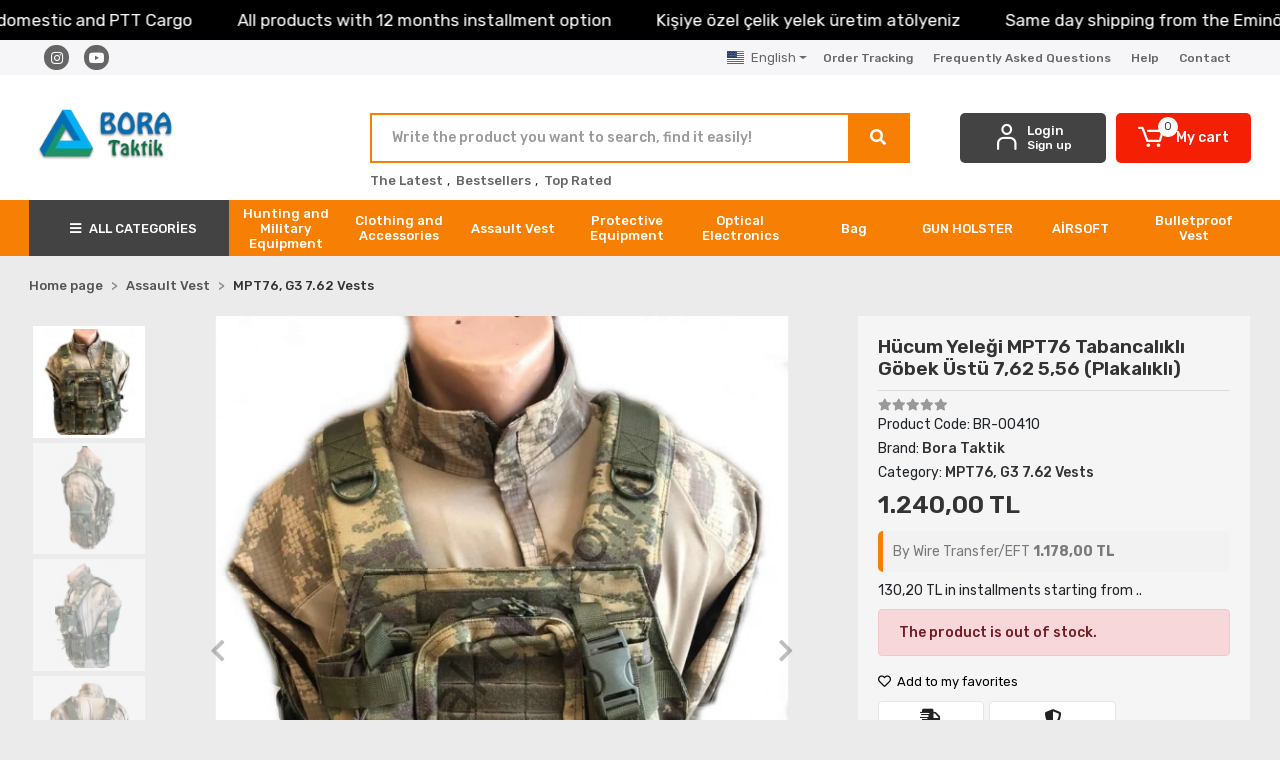

--- FILE ---
content_type: text/html; charset=UTF-8
request_url: https://www.borataktik.com/en/hucum-yelegi-mpt76-tabancalikli-gobek-ustu-762-556-plakalikli
body_size: 21754
content:
<!DOCTYPE html><html lang="en"><head><meta http-equiv="X-UA-Compatible" content="IE=edge" /><meta http-equiv="Content-Type" content="text/html; charset=utf-8"/><meta name='viewport' content='width=device-width, user-scalable=yes'><link rel="alternate" hreflang="tr" href="https://www.borataktik.com/hucum-yelegi-mpt76-tabancalikli-gobek-ustu-762-556-plakalikli" /><link rel="alternate" hreflang="en" href="https://www.borataktik.com/en/hucum-yelegi-mpt76-tabancalikli-gobek-ustu-762-556-plakalikli" /><link rel="alternate" hreflang="x-default" href="https://www.borataktik.com/hucum-yelegi-mpt76-tabancalikli-gobek-ustu-762-556-plakalikli" /><link rel="preconnect" href="https://percdn.com/"/><link rel="dns-prefetch" href="https://percdn.com/"/><link rel="icon" href="https://percdn.com/f/799241/cG96WmFtNG0vcUp3ZUdFOVU1NG5hQT09/l/favicon-65235476-sw32sh32.webp" /><link rel="stylesheet" type="text/css" href="https://www.borataktik.com/template/smart/default/assets/plugins/bootstrap.soft.min.css?v=1661412851" /><link rel="stylesheet" type="text/css" href="https://www.borataktik.com/template/smart/default/assets/style.min.css?v=1768864864" /><title>Hücum Yeleği MPT76 Tabancalıklı Göbek Üstü 7,62 5,56 (Plakalıklı)</title><meta name="description" content="Hücum Yeleği MPT76 Tabancalıklı Göbek Üstü 7,62 5,56 (Plakalıklı)" /><link href="https://www.borataktik.com/en/hucum-yelegi-mpt76-tabancalikli-gobek-ustu-762-556-plakalikli" rel="canonical" /><meta property="og:title" content="Hücum Yeleği MPT76 Tabancalıklı Göbek Üstü 7,62 5,56 (Plakalıklı)" /><meta property="og:site_name" content="borataktik.com" /><meta property="og:type" content="product" /><meta property="og:url" content="https://www.borataktik.com/en/hucum-yelegi-mpt76-tabancalikli-gobek-ustu-762-556-plakalikli" /><meta property="og:keywords" content="" /><meta property="og:description" content="Hücum Yeleği MPT76 Tabancalıklı Göbek Üstü 7,62 5,56 (Plakalıklı)" /><meta property="og:image" content="https://percdn.com/f/799241/cG96YWFtNG0vcUp3ZUdGckg4OG5icmdQYmNFPQ/p/hucum-yelegi-mpt76-tabancalikli-gobek-ustu-762-556-plakalikli--179616890-sw952sh1112.png" /><meta property="og:image:width" content="700" /><meta property="og:image:height" content="700" /><link rel="preconnect" href="https://fonts.googleapis.com"><link rel="preconnect" href="https://fonts.gstatic.com" crossorigin><style type="text/css">
        body {
            font-family: 'Rubik', sans-serif;
        }
        :root{
            --body-bg:#ebebeb;
            --header-all-cats-bg: #444343;
            --header-login-bg: #444343;
            --header-cart-bg: #f51f03;
            --menu-bg-color: #f67f04;
            --menu-color: #ffffff;
            --menu-color-hover: #000000;
            --main-color: #f67f04;
            --main-color2: #eb7100;
            --header-top-color: #666666;
            --header-top-color-hover: #f67f04;
            --add-cart-list: #000000;
            --add-cart-list-hover: #ffffff;
            --add-cart-list-bg: #0061ff;
            --add-cart-list-bg-hover: #77bb41;
            --buy-now: #fafafa;
            --buy-now-bg: #0042aa;
            --buy-now-hover: #ffffff;
            --buy-now-bg-hover: #0056d6;
            --add-cart-detail:#ffffff;
            --add-cart-detail-bg:#669c35;
            --add-cart-detail-hover:#ffffff;
            --add-cart-detail-bg-hover:#77bb41;
            --complete-payment:#ffffff;
            --complete-payment-bg:#4dc761;
            --complete-payment-hover:#ffffff;
            --complete-payment-bg-hover:#3aa14b;
            --transition-time: .4s ease-out;
        };
        
    </style><link rel="stylesheet" type="text/css" href="https://www.borataktik.com/theme/___luna_9668/assets/style.css?v=1751381150" /><style type="text/css">
                            @media(min-width:1240px){
                .container,
                .container-sm,
                .container-md,
                .container-lg,
                .container-xl {
                    max-width: 1600px !important;
                    width: 97%;
                }
            }
            </style><script type="application/ld+json">{"@context":"https:\/\/schema.org","@type":"Website","url":"https:\/\/www.borataktik.com\/en","name":"BORA Taktik Askeri Malzeme","potentialAction":{"@type":"SearchAction","target":"https:\/\/www.borataktik.com\/en\/arama?k={search_term_string}","query-input":"required name=search_term_string"}}</script><script type="application/ld+json">{"@context":"https:\/\/schema.org","@type":"Store","name":"BORA Taktik Askeri Malzeme","url":"https:\/\/www.borataktik.com\/en","logo":"https:\/\/percdn.com\/f\/799241\/cG96WmFtNG0vcUp3ZUdFOVU1NG5hQT09\/l\/logo-9807737-sw200sh100.webp","image":"https:\/\/percdn.com\/f\/799241\/cG96WmFtNG0vcUp3ZUdFOVU1NG5hQT09\/l\/logo-9807737-sw200sh100.webp","address":"Mağaza Yeni Adres: FUATPAŞA CAD. Çökelek Sokak RAGIP BEY İŞHANI BİNA NO:20 A İç Kapı no:1\n(Beyazıt meydanına 300 metre, tünel çıkışı 200 metre ilerde sağda)\nWatsaptan yazarsanız konum atarım\nMüşteri Hizmetleri : 0850 532 5504\nTelefon ve Whatsapp İletişim : 0507 883 30 91"}</script><script type="application/ld+json">{"@context":"https:\/\/schema.org\/","@type":"Product","name":"Hücum Yeleği MPT76 Tabancalıklı Göbek Üstü 7,62 5,56 (Plakalıklı)","image":["https:\/\/percdn.com\/f\/799241\/cG96WmFtNG0vcUp3ZUdGckg4OG5icmdQYmNFPQ\/p\/hucum-yelegi-mpt76-tabancalikli-gobek-ustu-762-556-plakalikli--179616890-sw952sh1112.webp","https:\/\/percdn.com\/f\/799241\/cG96WmFtNG0vcUp3ZUdGckg4OG5icmdQYmNFPQ\/p\/hucum-yelegi-mpt76-tabancalikli-gobek-ustu-762-556-plakalikli--213985612-sw580sh1108.webp","https:\/\/percdn.com\/f\/799241\/cG96WmFtNG0vcUp3ZUdGckg4OG5icmdQYmNFPQ\/p\/hucum-yelegi-mpt76-tabancalikli-gobek-ustu-762-556-plakalikli--354580323-sw780sh1228.webp","https:\/\/percdn.com\/f\/799241\/cG96WmFtNG0vcUp3ZUdGckg4OG5icmdQYmNFPQ\/p\/hucum-yelegi-mpt76-tabancalikli-gobek-ustu-762-556-plakalikli--459348559-sw940sh1196.webp"],"description":"Hücum Yeleği MPT76 Tabancalıklı Göbek Üstü 7,62 5,56 (Plakalıklı)","productId":"308","mpn":"BR-00410","gtin":"BR-00410","sku":"BR-00410","brand":{"@type":"Brand","name":"Bora Taktik"},"offers":{"@type":"Offer","priceCurrency":"try","price":"1240.00","itemCondition":"https:\/\/schema.org\/NewCondition","availability":"https:\/\/schema.org\/OutOfStock","priceValidUntil":"","seller":{"@type":"Organization","name":"BORA Taktik Askeri Malzeme"},"url":"https:\/\/www.borataktik.com\/en\/hucum-yelegi-mpt76-tabancalikli-gobek-ustu-762-556-plakalikli"}}</script><!-- Global site tag (gtag.js) --><script async src="https://www.googletagmanager.com/gtag/js?id=UA-90180657-2"></script><script>
                var google_tag_defined = true;
                window.dataLayer = window.dataLayer || [];
                function gtag(){dataLayer.push(arguments);}
                gtag('js', new Date());
                                                gtag('config', 'UA-90180657-2');
                                                gtag('config', 'G-VHVQW55F7F');
                                                            </script></head><body class="product-body "><div class="addons-marquee-bar amb-desktop-1 amb-mobile-1 amb-direction-0"
     style="background-color: #000000;  background-repeat: no-repeat; background-position: center;"><a href="javascript:;" class="item" style="color: #ffffff">
            Same day shipping from the Eminönü store with domestic and PTT Cargo
        </a><a href="javascript:;" class="item" style="color: #ffffff">
            All products with 12 months installment option
        </a><a href="javascript:;" class="item" style="color: #ffffff">
            Kişiye özel çelik yelek üretim atölyeniz
        </a><a href="javascript:;" class="item" style="color: #ffffff">
            Same day shipping from the Eminönü store with domestic and PTT Cargo
        </a><a href="javascript:;" class="item" style="color: #ffffff">
            All products with 12 months installment option
        </a><a href="javascript:;" class="item" style="color: #ffffff">
            Kişiye özel çelik yelek üretim atölyeniz
        </a><a href="javascript:;" class="item" style="color: #ffffff">
            Same day shipping from the Eminönü store with domestic and PTT Cargo
        </a><a href="javascript:;" class="item" style="color: #ffffff">
            All products with 12 months installment option
        </a><a href="javascript:;" class="item" style="color: #ffffff">
            Kişiye özel çelik yelek üretim atölyeniz
        </a><a href="javascript:;" class="item" style="color: #ffffff">
            Same day shipping from the Eminönü store with domestic and PTT Cargo
        </a><a href="javascript:;" class="item" style="color: #ffffff">
            All products with 12 months installment option
        </a><a href="javascript:;" class="item" style="color: #ffffff">
            Kişiye özel çelik yelek üretim atölyeniz
        </a></div><style type="text/css">
    @media (min-width: 992px) {
            .addons-marquee-bar {
            height: 40px !important;
        }
                    .addons-marquee-bar .item {
            font-size: 17px !important;
        }
                .addons-marquee-bar .item {
            margin-right: 45px !important;
        }
        }
    @media (max-width: 991px) {
            .addons-marquee-bar {
            height: 34px !important;
        }
                .addons-marquee-bar {
            margin-top: 60px;
            margin-bottom: -60px;
        }
                .addons-marquee-bar .item {
            font-size: 14px !important;
        }
                .addons-marquee-bar .item {
            margin-right: 25px !important;
        }
        }
</style><section class="pattern-group pattern-group-t-0 pattern-group-p-product "><div class="no-container"><div class="pattern-group-body"><div class="p-g-b-c-wrapper"><div class="p-g-b-c-inner"><div class="p-g-mod p-g-mod-t-28 p-g-mod-header  p-g-mod-trans   "><div class="p-g-mod-body  p-g-mod-body-p-0  "><header class="desktop"><section class="h-contact"><div class="container"><div class="row"><div class="col-md-4"><div class="social-media"><a href="https://www.instagram.com/borataktik/" class="ins" target="_blank"><i class="fab fa-instagram"></i></a><a href="borataktik" class="yt" target="_blank"><i class="fab fa-youtube"></i></a></div></div><div class="col-md-8"><div class="info float-right"><div class="dropdown dropdown-languages-1 mr-3"><span class="dropdown-toggle" id="dropdownDesktopMenuOffset-left"
                      data-toggle="dropdown" aria-haspopup="true" aria-expanded="false"><span class="flag-icon flag-icon-us"></span> English                </span><div class="dropdown-menu dropdown-menu-left" aria-labelledby="dropdownDesktopMenuOffset-left"><a href="javascript:;" onclick="changeLanguage('tr', 'https://www.borataktik.com/hucum-yelegi-mpt76-tabancalikli-gobek-ustu-762-556-plakalikli')" class="dropdown-item"><span class="flag-icon flag-icon-tr"></span> Türkçe                        </a><a href="javascript:;" onclick="changeLanguage('en', 'https://www.borataktik.com/en/hucum-yelegi-mpt76-tabancalikli-gobek-ustu-762-556-plakalikli')" class="dropdown-item"><span class="flag-icon flag-icon-us"></span> English                        </a></div></div><a href="https://www.borataktik.com/en/order-tracking" class="item">Order Tracking</a><a href="https://www.borataktik.com/en/frequently-asked-questions" class="item">Frequently Asked Questions</a><a href="https://www.borataktik.com/en/yardim" class="item">Help</a><a href="https://www.borataktik.com/en/contact" class="item">Contact</a></div><div class="clearfix"></div></div></div></div></section><section class="h-center"><div class="container"><div class="row"><div class="col-md-3"><div class="logo header-area"><a href="https://www.borataktik.com/en" ><img src="https://percdn.com/f/799241/cG96WmFtNG0vcUp3ZUdFOVU1NG5hQT09/l/logo-9807737-sw200sh100.webp" alt="" /></a></div></div><div class="col-lg-5 col-xl-6"><div class="header-area ha-center"><div class="search"><form action="https://www.borataktik.com/en/arama" method="get" data-choose-action="redirect" data-smart-product-search-image><div class="input-box"><input type="text" name="k" class="form-control" placeholder="Write the product you want to search, find it easily!"/></div><button type="submit" class="btn btn-orange btn-send"><i class="fas fa-search"></i></button></form></div><div class="search-filter"><a href="https://www.borataktik.com/en/tumu-c-0">The Latest</a> , 
                                <a href="https://www.borataktik.com/en/tumu-c-0?siralama=cok-satanlar">Bestsellers</a> , 
                                <a href="https://www.borataktik.com/en/tumu-c-0?siralama=en-cok-oylanan">Top Rated</a></div></div></div><div class="col-lg-4 col-xl-3"><div class="header-area last"><div class="header-bar"><div class="bar-link bar-user"><span class="icon"><i class="coreicon-user-5"></i></span><div class="link"><a href="https://www.borataktik.com/en/uye-giris"><span class="name">Login</span></a><a href="https://www.borataktik.com/en/uye-ol"><span class="name">Sign up</span></a></div></div><div class="dropdown header-cart-hover"><a class="bar-link bar-cart" href="https://www.borataktik.com/sepet" id="console-menu-3" role="button"><span class="icon"><i class="coreicon-cart-2"></i><span class="count" data-cart-quantity>0</span></span><span class="name">My cart</span></a><div class="dropdown-menu" aria-labelledby="console-menu-3"><div class="top-header"><span class="title">
                                                My cart 
                                                <span class="count2" data-cart-quantity>0 </span><span class="count2-description">Product</span></span></div><div class="products" data-cart-products></div><div class="summary" data-cart-summary></div></div></div></div></div></div></div></div></section><section class="menu"><div class="container"><div class="row"><div class="col-md-12"><div class="mega-menu"><ul class="navbar-nav"><li class="nav-item"><div class="dropdown-category"><a class="btn-categories nav-link" href="https://www.borataktik.com/en/tumu-c-0"><i class="fas fa-bars ml-2 mr-2"></i>
                                        ALL CATEGORİES
                                    </a><div class="menu-left menu-left"><ul class="f-ul"><li class="f-li"><a href="https://www.borataktik.com/en/hunting-and-military-equipment" class="f-item"><span class="name float-left">Hunting and Military Equipment</span><span class="icon float-right"><i class="fas fa-chevron-right"></i></span><div class="clearfix"></div></a><div class="menu-deep-box-2"><div class="row"><div class="col"><div class="cat-groups"><a class="title" href="https://www.borataktik.com/en/care-kits"><span>Care Kits</span></a><div class="childs"></div></div><div class="cat-groups"><a class="title" href="https://www.borataktik.com/en/handle-carrying-handle"><span>Handle, Carrying Handle</span></a><div class="childs"></div></div><div class="cat-groups"><a class="title" href="https://www.borataktik.com/en/sleeping-bag"><span>Sleeping Bag</span></a><div class="childs"></div></div><div class="cat-groups"><a class="title" href="https://www.borataktik.com/en/thermos"><span>Thermos</span></a><div class="childs"></div></div><div class="cat-groups"><a class="title" href="https://www.borataktik.com/en/military-equipment"><span>Military Equipment</span></a><div class="childs"></div></div><div class="cat-groups"><a class="title" href="https://www.borataktik.com/en/cakmak"><span>ÇAKMAK</span></a><div class="childs"></div></div></div><div class="col"><div class="cat-groups"><a class="title" href="https://www.borataktik.com/en/bipod-forked-leg"><span>Bipod Forked Leg</span></a><div class="childs"></div></div><div class="cat-groups"><a class="title" href="https://www.borataktik.com/en/rifle-sling"><span>Rifle Sling</span></a><div class="childs"></div></div><div class="cat-groups"><a class="title" href="https://www.borataktik.com/en/caki-bicak"><span>Çakı Bıçak</span></a><div class="childs"></div></div><div class="cat-groups"><a class="title" href="https://www.borataktik.com/en/mat-1863"><span>MAT</span></a><div class="childs"></div></div><div class="cat-groups"><a class="title" href="https://www.borataktik.com/en/flashlight"><span>Flashlight</span></a><div class="childs"></div></div></div><div class="col"><div class="cat-groups"><a class="title" href="https://www.borataktik.com/en/tripod-bellows-and-accessories"><span>Tripod, Bellows, and Accessories</span></a><div class="childs"><a href="https://www.borataktik.com/en/pil-batarya"><span>PİL BATARYA</span></a><a href="https://www.borataktik.com/en/pars"><span>PARS</span></a><a href="https://www.borataktik.com/en/single-eye-night-vision-connector-part"><span>SINGLE EYE NIGHT VISION CONNECTOR PART.</span></a></div></div><div class="cat-groups"><a class="title" href="https://www.borataktik.com/en/rifle-resetting-devices"><span>Rifle Resetting Devices</span></a><div class="childs"></div></div><div class="cat-groups"><a class="title" href="https://www.borataktik.com/en/tent"><span>TENT</span></a><div class="childs"></div></div><div class="cat-groups"><a class="title" href="https://www.borataktik.com/en/headlamp"><span>Headlamp</span></a><div class="childs"></div></div><div class="cat-groups"><a class="title" href="https://www.borataktik.com/en/action-camera"><span>Action Camera</span></a><div class="childs"></div></div></div></div></div></li><li class="f-li"><a href="https://www.borataktik.com/en/clothing-and-accessories" class="f-item"><span class="name float-left">Clothing and Accessories</span><span class="icon float-right"><i class="fas fa-chevron-right"></i></span><div class="clearfix"></div></a><div class="menu-deep-box-2"><div class="row"><div class="col"><div class="cat-groups"><a class="title" href="https://www.borataktik.com/en/bot-boot"><span>Bot Boot</span></a><div class="childs"><a href="https://www.borataktik.com/en/lowa-bot"><span>LOWA Bot</span></a><a href="https://www.borataktik.com/en/yarim-bot"><span>YARIM BOT</span></a></div></div><div class="cat-groups"><a class="title" href="https://www.borataktik.com/en/kemer-palaska"><span>Kemer Palaska</span></a><div class="childs"></div></div><div class="cat-groups"><a class="title" href="https://www.borataktik.com/en/tactical-shirt"><span>Tactical Shirt</span></a><div class="childs"><a href="https://www.borataktik.com/en/gomlek-pantolon-takim"><span>Gömlek Pantolon Takım</span></a></div></div><div class="cat-groups"><a class="title" href="https://www.borataktik.com/en/t-shirts"><span>T-shirts</span></a><div class="childs"></div></div><div class="cat-groups"><a class="title" href="https://www.borataktik.com/en/mens-zippered-vest"><span>Men&#039;s Zippered Vest</span></a><div class="childs"></div></div><div class="cat-groups"><a class="title" href="https://www.borataktik.com/en/shoe"><span>Shoe</span></a><div class="childs"></div></div></div><div class="col"><div class="cat-groups"><a class="title" href="https://www.borataktik.com/en/apparel-accessories"><span>Apparel Accessories</span></a><div class="childs"></div></div><div class="cat-groups"><a class="title" href="https://www.borataktik.com/en/tactical-combat-t-shirts"><span>Tactical Combat T-shirts</span></a><div class="childs"></div></div><div class="cat-groups"><a class="title" href="https://www.borataktik.com/en/taktik-mont-polar"><span>Taktik Mont Polar</span></a><div class="childs"></div></div><div class="cat-groups"><a class="title" href="https://www.borataktik.com/en/sapka"><span>Şapka</span></a><div class="childs"></div></div><div class="cat-groups"><a class="title" href="https://www.borataktik.com/en/sweatshirt"><span>SWEATSHIRT</span></a><div class="childs"></div></div><div class="cat-groups"><a class="title" href="https://www.borataktik.com/en/iclik"><span>İçlik</span></a><div class="childs"></div></div></div><div class="col"><div class="cat-groups"><a class="title" href="https://www.borataktik.com/en/camouflage-team"><span>Camouflage Team</span></a><div class="childs"></div></div><div class="cat-groups"><a class="title" href="https://www.borataktik.com/en/tactical-gloves"><span>Tactical Gloves</span></a><div class="childs"></div></div><div class="cat-groups"><a class="title" href="https://www.borataktik.com/en/tactical-pants"><span>Tactical Pants</span></a><div class="childs"><a href="https://www.borataktik.com/en/winter-pants"><span>WINTER PANTS</span></a></div></div><div class="cat-groups"><a class="title" href="https://www.borataktik.com/en/saat"><span>Saat</span></a><div class="childs"></div></div><div class="cat-groups"><a class="title" href="https://www.borataktik.com/en/yagmurluk"><span>Yağmurluk</span></a><div class="childs"></div></div></div></div></div></li><li class="f-li"><a href="https://www.borataktik.com/en/assault-vest" class="f-item"><span class="name float-left">Assault Vest</span><span class="icon float-right"><i class="fas fa-chevron-right"></i></span><div class="clearfix"></div></a><div class="menu-deep-box-2"><div class="row"><div class="col"><div class="cat-groups"><a class="title" href="https://www.borataktik.com/en/ak47-rifle-vests"><span>Ak47 Rifle Vests</span></a><div class="childs"></div></div><div class="cat-groups"><a class="title" href="https://www.borataktik.com/en/mpt76-g3-7.62-vests"><span>MPT76, G3 7.62 Vests</span></a><div class="childs"></div></div><div class="cat-groups"><a class="title" href="https://www.borataktik.com/en/tactical-belt-carrier"><span>Tactical Belt Carrier</span></a><div class="childs"></div></div></div><div class="col"><div class="cat-groups"><a class="title" href="https://www.borataktik.com/en/mg3-bixi-kanas-vest"><span>MG3, Bixi, Kanas Vest</span></a><div class="childs"></div></div><div class="cat-groups"><a class="title" href="https://www.borataktik.com/en/siyah-yelekler"><span>Siyah Yelekler</span></a><div class="childs"></div></div><div class="cat-groups"><a class="title" href="https://www.borataktik.com/en/vest-bag-modules"><span>Vest Bag Modules</span></a><div class="childs"></div></div></div><div class="col"><div class="cat-groups"><a class="title" href="https://www.borataktik.com/en/mpt55-hk33-5.56-vests"><span>MPT55, HK33 5.56 Vests</span></a><div class="childs"></div></div><div class="cat-groups"><a class="title" href="https://www.borataktik.com/en/gun-holster-modules"><span>Gun Holster Modules</span></a><div class="childs"></div></div></div></div></div></li><li class="f-li"><a href="https://www.borataktik.com/en/protective-equipment" class="f-item"><span class="name float-left">Protective Equipment</span><span class="icon float-right"><i class="fas fa-chevron-right"></i></span><div class="clearfix"></div></a><div class="menu-deep-box-2"><div class="row"><div class="col"><div class="cat-groups"><a class="title" href="https://www.borataktik.com/en/airsoft-protective-gear"><span>Airsoft Protective Gear</span></a><div class="childs"><a href="https://www.borataktik.com/en/airsoft-protective-helmet"><span>Airsoft Protective Helmet</span></a><a href="https://www.borataktik.com/en/knee-elbow-support"><span>Knee Elbow Support</span></a><a href="https://www.borataktik.com/en/protective-glasses"><span>Protective Glasses</span></a></div></div><div class="cat-groups"><a class="title" href="https://www.borataktik.com/en/gas-masks"><span>Gas Masks</span></a><div class="childs"></div></div><div class="cat-groups"><a class="title" href="https://www.borataktik.com/en/dagci-ekipmanlari"><span>Dağcı Ekipmanları</span></a><div class="childs"></div></div></div><div class="col"><div class="cat-groups"><a class="title" href="https://www.borataktik.com/en/atis-kulakligi"><span>Atış Kulaklığı</span></a><div class="childs"></div></div><div class="cat-groups"><a class="title" href="https://www.borataktik.com/en/helmet-accessory-spare-part"><span>Helmet Accessory, Spare Part</span></a><div class="childs"><a href="https://www.borataktik.com/en/helmet-cover"><span>Helmet Cover</span></a></div></div></div><div class="col"><div class="cat-groups"><a class="title" href="https://www.borataktik.com/en/ballistic-equipment"><span>Ballistic Equipment</span></a><div class="childs"><a href="https://www.borataktik.com/en/glasses"><span>Glasses</span></a><a href="https://www.borataktik.com/en/bulletproof-vest"><span>Bulletproof Vest</span></a><a href="https://www.borataktik.com/en/bulletproof-helmet-helmets"><span>Bulletproof Helmet Helmets</span></a><a href="https://www.borataktik.com/en/bulletproof-plates"><span>Bulletproof Plates</span></a><a href="https://www.borataktik.com/en/kursun-gecirmez-yelekler"><span>Kurşun Geçirmez Yelekler</span></a><a href="https://www.borataktik.com/en/bulletproof-bag"><span>Bulletproof Bag</span></a><a href="https://www.borataktik.com/en/bulletproof-jacket"><span>BULLETPROOF JACKET</span></a></div></div><div class="cat-groups"><a class="title" href="https://www.borataktik.com/en/medical-kit-products"><span>Medical Kit Products</span></a><div class="childs"></div></div></div></div></div></li><li class="f-li"><a href="https://www.borataktik.com/en/optical-electronics" class="f-item"><span class="name float-left">Optical Electronics</span><span class="icon float-right"><i class="fas fa-chevron-right"></i></span><div class="clearfix"></div></a><div class="menu-deep-box-2"><div class="row"><div class="col"><div class="cat-groups"><a class="title" href="https://www.borataktik.com/en/connection-accessories"><span>Connection Accessories</span></a><div class="childs"><a href="https://www.borataktik.com/en/binocular-stands"><span>Binocular Stands</span></a></div></div><div class="cat-groups"><a class="title" href="https://www.borataktik.com/en/mesafe-olcer"><span>Mesafe Ölçer</span></a><div class="childs"></div></div><div class="cat-groups"><a class="title" href="https://www.borataktik.com/en/radio-communication"><span>Radio Communication</span></a><div class="childs"></div></div><div class="cat-groups"><a class="title" href="https://www.borataktik.com/en/rifle-pistol-lasers"><span>Rifle Pistol Lasers</span></a><div class="childs"></div></div></div><div class="col"><div class="cat-groups"><a class="title" href="https://www.borataktik.com/en/binoculars"><span>Binoculars</span></a><div class="childs"></div></div><div class="cat-groups"><a class="title" href="https://www.borataktik.com/en/reddot-reticle"><span>Reddot Reticle</span></a><div class="childs"><a href="https://www.borataktik.com/en/pistol-reddot-sight"><span>Pistol Reddot Sight</span></a></div></div><div class="cat-groups"><a class="title" href="https://www.borataktik.com/en/rifle-scope"><span>Rifle Scope</span></a><div class="childs"></div></div></div><div class="col"><div class="cat-groups"><a class="title" href="https://www.borataktik.com/en/magnifier-viewer"><span>Magnifier Viewer</span></a><div class="childs"></div></div><div class="cat-groups"><a class="title" href="https://www.borataktik.com/en/reset-lasers"><span>Reset Lasers</span></a><div class="childs"></div></div><div class="cat-groups"><a class="title" href="https://www.borataktik.com/en/rifle-pistol-lights"><span>Rifle Pistol Lights</span></a><div class="childs"></div></div></div></div></div></li><li class="f-li"><a href="https://www.borataktik.com/en/bag" class="f-item"><span class="name float-left">Bag</span><span class="icon float-right"><i class="fas fa-chevron-right"></i></span><div class="clearfix"></div></a><div class="menu-deep-box-2"><div class="row"><div class="col"><div class="cat-groups"><a class="title" href="https://www.borataktik.com/en/35-45lt-practical-bags"><span>35-45lt Practical Bags</span></a><div class="childs"></div></div><div class="cat-groups"><a class="title" href="https://www.borataktik.com/en/90-120lt-operation-bags"><span>90-120lt Operation Bags</span></a><div class="childs"></div></div><div class="cat-groups"><a class="title" href="https://www.borataktik.com/en/water-bottle-crossbody-bag"><span>Water Bottle, Crossbody Bag</span></a><div class="childs"></div></div></div><div class="col"><div class="cat-groups"><a class="title" href="https://www.borataktik.com/en/50-65lt-taktik-cantalar"><span>50-65lt Taktik Çantalar</span></a><div class="childs"></div></div><div class="cat-groups"><a class="title" href="https://www.borataktik.com/en/leg-bags"><span>Leg Bags</span></a><div class="childs"></div></div><div class="cat-groups"><a class="title" href="https://www.borataktik.com/en/bag-accessory"><span>Bag Accessory</span></a><div class="childs"></div></div></div><div class="col"><div class="cat-groups"><a class="title" href="https://www.borataktik.com/en/65lt-metal-framed-mission-bags"><span>65lt Metal Framed Mission Bags</span></a><div class="childs"></div></div><div class="cat-groups"><a class="title" href="https://www.borataktik.com/en/chest-medical-module-bag"><span>Chest, Medical Module Bag</span></a><div class="childs"></div></div></div></div></div></li><li class="f-li"><a href="https://www.borataktik.com/en/gun-holster" class="f-item"><span class="name float-left">GUN HOLSTER</span><span class="icon float-right"><i class="fas fa-chevron-right"></i></span><div class="clearfix"></div></a><div class="menu-deep-box-2"><div class="row"><div class="col"><div class="cat-groups"><a class="title" href="https://www.borataktik.com/en/kydex-gun-holster"><span>Kydex Gun Holster</span></a><div class="childs"></div></div></div><div class="col"><div class="cat-groups"><a class="title" href="https://www.borataktik.com/en/kydex-magazine-pouch"><span>Kydex Magazine Pouch</span></a><div class="childs"></div></div></div></div></div></li><li class="f-li"><a href="https://www.borataktik.com/en/airsoft" class="f-item"><span class="name float-left">AİRSOFT</span><span class="icon float-right"><i class="fas fa-chevron-right"></i></span><div class="clearfix"></div></a></li><li class="f-li"><a href="https://www.borataktik.com/en/bulletproof-vest1" class="f-item"><span class="name float-left">Bulletproof Vest</span><span class="icon float-right"><i class="fas fa-chevron-right"></i></span><div class="clearfix"></div></a></li><li class="f-li"><a href="https://www.borataktik.com/en/tumu-c-0" class="f-item"><i class="fa fa-plus-square mr-2" aria-hidden="true"></i><span class="name">See all</span></a></li></ul></div></div></li><li class="nav-item dropdown"><a class="nav-link dropdown-toggle" href="https://www.borataktik.com/en/hunting-and-military-equipment" id="mega-menu-147" data-parent-id="147" role="button"><span class="under-category">Hunting and Military Equipment</span></a><div class="dropdown-menu" aria-labelledby="mega-menu-147"><div class="mega-menu-container"><div class="container-fluid" ><div class="row"><div class="col-md-12"><div class="row h-100"><div class="col"><div class="sub-cat"><a class="sub-title" data-parent-id="147" data-id="153" href="https://www.borataktik.com/en/care-kits">
                                                                                 Care Kits
                                                                            </a><ul></ul></div><div class="sub-cat"><a class="sub-title" data-parent-id="147" data-id="164" href="https://www.borataktik.com/en/rifle-sling">
                                                                                 Rifle Sling
                                                                            </a><ul></ul></div><div class="sub-cat"><a class="sub-title" data-parent-id="147" data-id="225" href="https://www.borataktik.com/en/tent">
                                                                                 TENT
                                                                            </a><ul></ul></div><div class="sub-cat"><a class="sub-title" data-parent-id="147" data-id="244" href="https://www.borataktik.com/en/military-equipment">
                                                                                 Military Equipment
                                                                            </a><ul></ul></div></div><div class="col"><div class="sub-cat"><a class="sub-title" data-parent-id="147" data-id="154" href="https://www.borataktik.com/en/bipod-forked-leg">
                                                                                 Bipod Forked Leg
                                                                            </a><ul></ul></div><div class="sub-cat"><a class="sub-title" data-parent-id="147" data-id="165" href="https://www.borataktik.com/en/rifle-resetting-devices">
                                                                                 Rifle Resetting Devices
                                                                            </a><ul></ul></div><div class="sub-cat"><a class="sub-title" data-parent-id="147" data-id="229" href="https://www.borataktik.com/en/thermos">
                                                                                 Thermos
                                                                            </a><ul></ul></div><div class="sub-cat"><a class="sub-title" data-parent-id="147" data-id="245" href="https://www.borataktik.com/en/flashlight">
                                                                                 Flashlight
                                                                            </a><ul></ul></div></div><div class="col"><div class="sub-cat"><a class="sub-title" data-parent-id="147" data-id="156" href="https://www.borataktik.com/en/tripod-bellows-and-accessories">
                                                                                 Tripod, Bellows, and Accessories
                                                                            </a><ul><li><a href="https://www.borataktik.com/en/pil-batarya"><span class="sub-category"> PİL BATARYA </span></a></li><li><a href="https://www.borataktik.com/en/pars"><span class="sub-category"> PARS </span></a></li><li><a href="https://www.borataktik.com/en/single-eye-night-vision-connector-part"><span class="sub-category"> SINGLE EYE NIGHT VISION CONNECTOR PART. </span></a></li></ul></div><div class="sub-cat"><a class="sub-title" data-parent-id="147" data-id="177" href="https://www.borataktik.com/en/sleeping-bag">
                                                                                 Sleeping Bag
                                                                            </a><ul></ul></div><div class="sub-cat"><a class="sub-title" data-parent-id="147" data-id="231" href="https://www.borataktik.com/en/mat-1863">
                                                                                 MAT
                                                                            </a><ul></ul></div><div class="sub-cat"><a class="sub-title" data-parent-id="147" data-id="246" href="https://www.borataktik.com/en/action-camera">
                                                                                 Action Camera
                                                                            </a><ul></ul></div></div><div class="col"><div class="sub-cat"><a class="sub-title" data-parent-id="147" data-id="162" href="https://www.borataktik.com/en/handle-carrying-handle">
                                                                                 Handle, Carrying Handle
                                                                            </a><ul></ul></div><div class="sub-cat"><a class="sub-title" data-parent-id="147" data-id="224" href="https://www.borataktik.com/en/caki-bicak">
                                                                                 Çakı Bıçak
                                                                            </a><ul></ul></div><div class="sub-cat"><a class="sub-title" data-parent-id="147" data-id="237" href="https://www.borataktik.com/en/headlamp">
                                                                                 Headlamp
                                                                            </a><ul></ul></div><div class="sub-cat"><a class="sub-title" data-parent-id="147" data-id="249" href="https://www.borataktik.com/en/cakmak">
                                                                                 ÇAKMAK
                                                                            </a><ul></ul></div></div></div></div></div></div></div></div></li><li class="nav-item dropdown"><a class="nav-link dropdown-toggle" href="https://www.borataktik.com/en/clothing-and-accessories" id="mega-menu-148" data-parent-id="148" role="button"><span class="under-category">Clothing and Accessories</span></a><div class="dropdown-menu" aria-labelledby="mega-menu-148"><div class="mega-menu-container"><div class="container-fluid" ><div class="row"><div class="col-md-12"><div class="row h-100"><div class="col"><div class="sub-cat"><a class="sub-title" data-parent-id="148" data-id="167" href="https://www.borataktik.com/en/bot-boot">
                                                                                 Bot Boot
                                                                            </a><ul><li><a href="https://www.borataktik.com/en/lowa-bot"><span class="sub-category"> LOWA Bot </span></a></li><li><a href="https://www.borataktik.com/en/yarim-bot"><span class="sub-category"> YARIM BOT </span></a></li></ul></div><div class="sub-cat"><a class="sub-title" data-parent-id="148" data-id="171" href="https://www.borataktik.com/en/tactical-combat-t-shirts">
                                                                                 Tactical Combat T-shirts
                                                                            </a><ul></ul></div><div class="sub-cat"><a class="sub-title" data-parent-id="148" data-id="175" href="https://www.borataktik.com/en/tactical-pants">
                                                                                 Tactical Pants
                                                                            </a><ul><li><a href="https://www.borataktik.com/en/winter-pants"><span class="sub-category"> WINTER PANTS </span></a></li></ul></div><div class="sub-cat"><a class="sub-title" data-parent-id="148" data-id="223" href="https://www.borataktik.com/en/mens-zippered-vest">
                                                                                 Men&#039;s Zippered Vest
                                                                            </a><ul></ul></div><div class="sub-cat"><a class="sub-title" data-parent-id="148" data-id="242" href="https://www.borataktik.com/en/iclik">
                                                                                 İçlik
                                                                            </a><ul></ul></div></div><div class="col"><div class="sub-cat"><a class="sub-title" data-parent-id="148" data-id="168" href="https://www.borataktik.com/en/apparel-accessories">
                                                                                 Apparel Accessories
                                                                            </a><ul></ul></div><div class="sub-cat"><a class="sub-title" data-parent-id="148" data-id="172" href="https://www.borataktik.com/en/tactical-gloves">
                                                                                 Tactical Gloves
                                                                            </a><ul></ul></div><div class="sub-cat"><a class="sub-title" data-parent-id="148" data-id="176" href="https://www.borataktik.com/en/t-shirts">
                                                                                 T-shirts
                                                                            </a><ul></ul></div><div class="sub-cat"><a class="sub-title" data-parent-id="148" data-id="236" href="https://www.borataktik.com/en/sweatshirt">
                                                                                 SWEATSHIRT
                                                                            </a><ul></ul></div></div><div class="col"><div class="sub-cat"><a class="sub-title" data-parent-id="148" data-id="169" href="https://www.borataktik.com/en/camouflage-team">
                                                                                 Camouflage Team
                                                                            </a><ul></ul></div><div class="sub-cat"><a class="sub-title" data-parent-id="148" data-id="173" href="https://www.borataktik.com/en/tactical-shirt">
                                                                                 Tactical Shirt
                                                                            </a><ul><li><a href="https://www.borataktik.com/en/gomlek-pantolon-takim"><span class="sub-category"> Gömlek Pantolon Takım </span></a></li></ul></div><div class="sub-cat"><a class="sub-title" data-parent-id="148" data-id="220" href="https://www.borataktik.com/en/sapka">
                                                                                 Şapka
                                                                            </a><ul></ul></div><div class="sub-cat"><a class="sub-title" data-parent-id="148" data-id="240" href="https://www.borataktik.com/en/yagmurluk">
                                                                                 Yağmurluk
                                                                            </a><ul></ul></div></div><div class="col"><div class="sub-cat"><a class="sub-title" data-parent-id="148" data-id="170" href="https://www.borataktik.com/en/kemer-palaska">
                                                                                 Kemer Palaska
                                                                            </a><ul></ul></div><div class="sub-cat"><a class="sub-title" data-parent-id="148" data-id="174" href="https://www.borataktik.com/en/taktik-mont-polar">
                                                                                 Taktik Mont Polar
                                                                            </a><ul></ul></div><div class="sub-cat"><a class="sub-title" data-parent-id="148" data-id="222" href="https://www.borataktik.com/en/saat">
                                                                                 Saat
                                                                            </a><ul></ul></div><div class="sub-cat"><a class="sub-title" data-parent-id="148" data-id="241" href="https://www.borataktik.com/en/shoe">
                                                                                 Shoe
                                                                            </a><ul></ul></div></div></div></div></div></div></div></div></li><li class="nav-item dropdown"><a class="nav-link dropdown-toggle" href="https://www.borataktik.com/en/assault-vest" id="mega-menu-149" data-parent-id="149" role="button"><span class="under-category">Assault Vest</span></a><div class="dropdown-menu" aria-labelledby="mega-menu-149"><div class="mega-menu-container"><div class="container-fluid" ><div class="row"><div class="col-md-12"><div class="row h-100"><div class="col"><div class="sub-cat"><a class="sub-title" data-parent-id="149" data-id="178" href="https://www.borataktik.com/en/ak47-rifle-vests">
                                                                                 Ak47 Rifle Vests
                                                                            </a><ul></ul></div><div class="sub-cat"><a class="sub-title" data-parent-id="149" data-id="182" href="https://www.borataktik.com/en/siyah-yelekler">
                                                                                 Siyah Yelekler
                                                                            </a><ul></ul></div></div><div class="col"><div class="sub-cat"><a class="sub-title" data-parent-id="149" data-id="179" href="https://www.borataktik.com/en/mg3-bixi-kanas-vest">
                                                                                 MG3, Bixi, Kanas Vest
                                                                            </a><ul></ul></div><div class="sub-cat"><a class="sub-title" data-parent-id="149" data-id="183" href="https://www.borataktik.com/en/gun-holster-modules">
                                                                                 Gun Holster Modules
                                                                            </a><ul></ul></div></div><div class="col"><div class="sub-cat"><a class="sub-title" data-parent-id="149" data-id="180" href="https://www.borataktik.com/en/mpt55-hk33-5.56-vests">
                                                                                 MPT55, HK33 5.56 Vests
                                                                            </a><ul></ul></div><div class="sub-cat"><a class="sub-title" data-parent-id="149" data-id="184" href="https://www.borataktik.com/en/tactical-belt-carrier">
                                                                                 Tactical Belt Carrier
                                                                            </a><ul></ul></div></div><div class="col"><div class="sub-cat"><a class="sub-title" data-parent-id="149" data-id="181" href="https://www.borataktik.com/en/mpt76-g3-7.62-vests">
                                                                                 MPT76, G3 7.62 Vests
                                                                            </a><ul></ul></div><div class="sub-cat"><a class="sub-title" data-parent-id="149" data-id="185" href="https://www.borataktik.com/en/vest-bag-modules">
                                                                                 Vest Bag Modules
                                                                            </a><ul></ul></div></div></div></div></div></div></div></div></li><li class="nav-item dropdown"><a class="nav-link dropdown-toggle" href="https://www.borataktik.com/en/protective-equipment" id="mega-menu-150" data-parent-id="150" role="button"><span class="under-category">Protective Equipment</span></a><div class="dropdown-menu" aria-labelledby="mega-menu-150"><div class="mega-menu-container"><div class="container-fluid" ><div class="row"><div class="col-md-12"><div class="row h-100"><div class="col"><div class="sub-cat"><a class="sub-title" data-parent-id="150" data-id="186" href="https://www.borataktik.com/en/airsoft-protective-gear">
                                                                                 Airsoft Protective Gear
                                                                            </a><ul><li><a href="https://www.borataktik.com/en/airsoft-protective-helmet"><span class="sub-category"> Airsoft Protective Helmet </span></a></li><li><a href="https://www.borataktik.com/en/knee-elbow-support"><span class="sub-category"> Knee Elbow Support </span></a></li><li><a href="https://www.borataktik.com/en/protective-glasses"><span class="sub-category"> Protective Glasses </span></a></li></ul></div><div class="sub-cat"><a class="sub-title" data-parent-id="150" data-id="199" href="https://www.borataktik.com/en/helmet-accessory-spare-part">
                                                                                 Helmet Accessory, Spare Part
                                                                            </a><ul><li><a href="https://www.borataktik.com/en/helmet-cover"><span class="sub-category"> Helmet Cover </span></a></li></ul></div></div><div class="col"><div class="sub-cat"><a class="sub-title" data-parent-id="150" data-id="190" href="https://www.borataktik.com/en/atis-kulakligi">
                                                                                 Atış Kulaklığı
                                                                            </a><ul></ul></div><div class="sub-cat"><a class="sub-title" data-parent-id="150" data-id="200" href="https://www.borataktik.com/en/medical-kit-products">
                                                                                 Medical Kit Products
                                                                            </a><ul></ul></div></div><div class="col"><div class="sub-cat"><a class="sub-title" data-parent-id="150" data-id="191" href="https://www.borataktik.com/en/ballistic-equipment">
                                                                                 Ballistic Equipment
                                                                            </a><ul><li><a href="https://www.borataktik.com/en/glasses"><span class="sub-category"> Glasses </span></a></li><li><a href="https://www.borataktik.com/en/bulletproof-vest"><span class="sub-category"> Bulletproof Vest </span></a></li><li><a href="https://www.borataktik.com/en/bulletproof-helmet-helmets"><span class="sub-category"> Bulletproof Helmet Helmets </span></a></li><li><a href="https://www.borataktik.com/en/bulletproof-plates"><span class="sub-category"> Bulletproof Plates </span></a></li><li><a href="https://www.borataktik.com/en/kursun-gecirmez-yelekler"><span class="sub-category"> Kurşun Geçirmez Yelekler </span></a></li><li><a href="https://www.borataktik.com/en/bulletproof-bag"><span class="sub-category"> Bulletproof Bag </span></a></li><li><a href="https://www.borataktik.com/en/bulletproof-jacket"><span class="sub-category"> BULLETPROOF JACKET </span></a></li></ul></div><div class="sub-cat"><a class="sub-title" data-parent-id="150" data-id="250" href="https://www.borataktik.com/en/dagci-ekipmanlari">
                                                                                 Dağcı Ekipmanları
                                                                            </a><ul></ul></div></div><div class="col"><div class="sub-cat"><a class="sub-title" data-parent-id="150" data-id="198" href="https://www.borataktik.com/en/gas-masks">
                                                                                 Gas Masks
                                                                            </a><ul></ul></div></div></div></div></div></div></div></div></li><li class="nav-item dropdown"><a class="nav-link dropdown-toggle" href="https://www.borataktik.com/en/optical-electronics" id="mega-menu-151" data-parent-id="151" role="button"><span class="under-category">Optical Electronics</span></a><div class="dropdown-menu" aria-labelledby="mega-menu-151"><div class="mega-menu-container"><div class="container-fluid" ><div class="row"><div class="col-md-12"><div class="row h-100"><div class="col"><div class="sub-cat"><a class="sub-title" data-parent-id="151" data-id="201" href="https://www.borataktik.com/en/connection-accessories">
                                                                                 Connection Accessories
                                                                            </a><ul><li><a href="https://www.borataktik.com/en/binocular-stands"><span class="sub-category"> Binocular Stands </span></a></li></ul></div><div class="sub-cat"><a class="sub-title" data-parent-id="151" data-id="205" href="https://www.borataktik.com/en/reddot-reticle">
                                                                                 Reddot Reticle
                                                                            </a><ul><li><a href="https://www.borataktik.com/en/pistol-reddot-sight"><span class="sub-category"> Pistol Reddot Sight </span></a></li></ul></div><div class="sub-cat"><a class="sub-title" data-parent-id="151" data-id="209" href="https://www.borataktik.com/en/rifle-pistol-lights">
                                                                                 Rifle Pistol Lights
                                                                            </a><ul></ul></div></div><div class="col"><div class="sub-cat"><a class="sub-title" data-parent-id="151" data-id="202" href="https://www.borataktik.com/en/binoculars">
                                                                                 Binoculars
                                                                            </a><ul></ul></div><div class="sub-cat"><a class="sub-title" data-parent-id="151" data-id="206" href="https://www.borataktik.com/en/reset-lasers">
                                                                                 Reset Lasers
                                                                            </a><ul></ul></div><div class="sub-cat"><a class="sub-title" data-parent-id="151" data-id="210" href="https://www.borataktik.com/en/rifle-pistol-lasers">
                                                                                 Rifle Pistol Lasers
                                                                            </a><ul></ul></div></div><div class="col"><div class="sub-cat"><a class="sub-title" data-parent-id="151" data-id="203" href="https://www.borataktik.com/en/magnifier-viewer">
                                                                                 Magnifier Viewer
                                                                            </a><ul></ul></div><div class="sub-cat"><a class="sub-title" data-parent-id="151" data-id="207" href="https://www.borataktik.com/en/radio-communication">
                                                                                 Radio Communication
                                                                            </a><ul></ul></div></div><div class="col"><div class="sub-cat"><a class="sub-title" data-parent-id="151" data-id="204" href="https://www.borataktik.com/en/mesafe-olcer">
                                                                                 Mesafe Ölçer
                                                                            </a><ul></ul></div><div class="sub-cat"><a class="sub-title" data-parent-id="151" data-id="208" href="https://www.borataktik.com/en/rifle-scope">
                                                                                 Rifle Scope
                                                                            </a><ul></ul></div></div></div></div></div></div></div></div></li><li class="nav-item dropdown"><a class="nav-link dropdown-toggle" href="https://www.borataktik.com/en/bag" id="mega-menu-152" data-parent-id="152" role="button"><span class="under-category">Bag</span></a><div class="dropdown-menu" aria-labelledby="mega-menu-152"><div class="mega-menu-container"><div class="container-fluid" ><div class="row"><div class="col-md-12"><div class="row h-100"><div class="col"><div class="sub-cat"><a class="sub-title" data-parent-id="152" data-id="211" href="https://www.borataktik.com/en/35-45lt-practical-bags">
                                                                                 35-45lt Practical Bags
                                                                            </a><ul></ul></div><div class="sub-cat"><a class="sub-title" data-parent-id="152" data-id="215" href="https://www.borataktik.com/en/leg-bags">
                                                                                 Leg Bags
                                                                            </a><ul></ul></div></div><div class="col"><div class="sub-cat"><a class="sub-title" data-parent-id="152" data-id="212" href="https://www.borataktik.com/en/50-65lt-taktik-cantalar">
                                                                                 50-65lt Taktik Çantalar
                                                                            </a><ul></ul></div><div class="sub-cat"><a class="sub-title" data-parent-id="152" data-id="216" href="https://www.borataktik.com/en/chest-medical-module-bag">
                                                                                 Chest, Medical Module Bag
                                                                            </a><ul></ul></div></div><div class="col"><div class="sub-cat"><a class="sub-title" data-parent-id="152" data-id="213" href="https://www.borataktik.com/en/65lt-metal-framed-mission-bags">
                                                                                 65lt Metal Framed Mission Bags
                                                                            </a><ul></ul></div><div class="sub-cat"><a class="sub-title" data-parent-id="152" data-id="217" href="https://www.borataktik.com/en/water-bottle-crossbody-bag">
                                                                                 Water Bottle, Crossbody Bag
                                                                            </a><ul></ul></div></div><div class="col"><div class="sub-cat"><a class="sub-title" data-parent-id="152" data-id="214" href="https://www.borataktik.com/en/90-120lt-operation-bags">
                                                                                 90-120lt Operation Bags
                                                                            </a><ul></ul></div><div class="sub-cat"><a class="sub-title" data-parent-id="152" data-id="218" href="https://www.borataktik.com/en/bag-accessory">
                                                                                 Bag Accessory
                                                                            </a><ul></ul></div></div></div></div></div></div></div></div></li><li class="nav-item dropdown"><a class="nav-link dropdown-toggle" href="https://www.borataktik.com/en/gun-holster" id="mega-menu-219" data-parent-id="219" role="button"><span class="under-category">GUN HOLSTER</span></a><div class="dropdown-menu" aria-labelledby="mega-menu-219"><div class="mega-menu-container"><div class="container-fluid" ><div class="row"><div class="col-md-12"><div class="row h-100"><div class="col"><div class="sub-cat"><a class="sub-title" data-parent-id="219" data-id="226" href="https://www.borataktik.com/en/kydex-gun-holster">
                                                                                 Kydex Gun Holster
                                                                            </a><ul></ul></div></div><div class="col"><div class="sub-cat"><a class="sub-title" data-parent-id="219" data-id="227" href="https://www.borataktik.com/en/kydex-magazine-pouch">
                                                                                 Kydex Magazine Pouch
                                                                            </a><ul></ul></div></div></div></div></div></div></div></div></li><li class="nav-item "><a class="nav-link dropdown-toggle" href="https://www.borataktik.com/en/airsoft" id="mega-menu-221" data-parent-id="221" role="button"><span class="under-category">AİRSOFT</span></a></li><li class="nav-item "><a class="nav-link dropdown-toggle" href="https://www.borataktik.com/en/bulletproof-vest1" id="mega-menu-239" data-parent-id="239" role="button"><span class="under-category">Bulletproof Vest</span></a></li></ul></div></div></div></div></section></header><header class="mobile"><div class="op-black"></div><div class="left"><a href="javascript:;" class="icon-group ml-2 btn-sidebar-menu"><i class="fas fa-bars"></i></a><a href="javascript:;" class="icon-group ml-3 btn-sidebar-menu"><i class="coreicon-search-1"></i></a></div><div class="center"><div class="logo"><a href="https://www.borataktik.com/en"><img src="https://percdn.com/f/799241/cG96WmFtNG0vcUp3ZUdFOVU1NG5hQT09/l/mobil-logo-99700934-sw200sh100.webp" alt="" /></a></div></div><div class="right"><a href="https://www.borataktik.com/sepet" class="icon-group mr-3"><i class="coreicon-basket-2"></i><span class="badge" data-cart-quantity>0</span></a><a href="javascript:;" class="icon-group mr-2 btn-sidebar-user"><i class="coreicon-user-5"></i></a></div><div class="clearfix"></div><nav class="sidebar-menu-type-2"><div class="logo-area"><a href="https://www.borataktik.com/en" ><img src="https://percdn.com/f/799241/cG96WmFtNG0vcUp3ZUdFOVU1NG5hQT09/l/logo-9807737-sw200sh100.webp" alt="" /></a><div class="mobile-menu-close"><i class="fas fa-times"></i></div></div><div class="scrollbar"><section class="mobile-search"><form action="https://www.borataktik.com/en/arama" method="get"  data-choose-action="redirect" data-smart-mobile-product-search-image ><div class="input-box"><input type="text" name="k" class="form-control" placeholder="Search.." /></div><button type="submit" class="btn btn-orange btn-send"><div><i class="coreicon-search"></i></div></button></form><div class="clearfix"></div></section><div class="mobil-area-title">
                   ALL CATEGORİES
                </div><div class="categories"><ul><li class="sc-147"><a href="javascript:;" class="btn-categories-show" data-id="147"><span class="name float-left">Hunting and Military Equipment</span><span class="icon float-right"><i class="fas fa-angle-right"></i></span><div class="clearfix"></div></a><ul class="multi categories-list-147"><li class="sc-147-all"><a href="https://www.borataktik.com/en/hunting-and-military-equipment"><span class="name float-left">
                            All
                            Hunting and Military Equipment</span><div class="clearfix"></div></a></li><li class="sc-153"><a href="https://www.borataktik.com/en/care-kits" data-id="153"><span class="name ">Care Kits</span><div class="clearfix"></div></a></li><li class="sc-154"><a href="https://www.borataktik.com/en/bipod-forked-leg" data-id="154"><span class="name ">Bipod Forked Leg</span><div class="clearfix"></div></a></li><li class="sc-156"><a href="javascript:;" class="btn-categories-show" data-id="156"><span class="name float-left">Tripod, Bellows, and Accessories</span><span class="icon float-right"><i class="fas fa-angle-right"></i></span><div class="clearfix"></div></a><ul class="multi categories-list-156"><li class="sc-156-all"><a href="https://www.borataktik.com/en/tripod-bellows-and-accessories"><span class="name float-left">
                            All
                            Tripod, Bellows, and Accessories</span><div class="clearfix"></div></a></li><li class="sc-228"><a href="https://www.borataktik.com/en/pil-batarya" data-id="228"><span class="name ">PİL BATARYA</span><div class="clearfix"></div></a></li><li class="sc-233"><a href="https://www.borataktik.com/en/pars" data-id="233"><span class="name ">PARS</span><div class="clearfix"></div></a></li><li class="sc-234"><a href="https://www.borataktik.com/en/single-eye-night-vision-connector-part" data-id="234"><span class="name ">SINGLE EYE NIGHT VISION CONNECTOR PART.</span><div class="clearfix"></div></a></li></ul></li><li class="sc-162"><a href="https://www.borataktik.com/en/handle-carrying-handle" data-id="162"><span class="name ">Handle, Carrying Handle</span><div class="clearfix"></div></a></li><li class="sc-164"><a href="https://www.borataktik.com/en/rifle-sling" data-id="164"><span class="name ">Rifle Sling</span><div class="clearfix"></div></a></li><li class="sc-165"><a href="https://www.borataktik.com/en/rifle-resetting-devices" data-id="165"><span class="name ">Rifle Resetting Devices</span><div class="clearfix"></div></a></li><li class="sc-177"><a href="https://www.borataktik.com/en/sleeping-bag" data-id="177"><span class="name ">Sleeping Bag</span><div class="clearfix"></div></a></li><li class="sc-224"><a href="https://www.borataktik.com/en/caki-bicak" data-id="224"><span class="name ">Çakı Bıçak</span><div class="clearfix"></div></a></li><li class="sc-225"><a href="https://www.borataktik.com/en/tent" data-id="225"><span class="name ">TENT</span><div class="clearfix"></div></a></li><li class="sc-229"><a href="https://www.borataktik.com/en/thermos" data-id="229"><span class="name ">Thermos</span><div class="clearfix"></div></a></li><li class="sc-231"><a href="https://www.borataktik.com/en/mat-1863" data-id="231"><span class="name ">MAT</span><div class="clearfix"></div></a></li><li class="sc-237"><a href="https://www.borataktik.com/en/headlamp" data-id="237"><span class="name ">Headlamp</span><div class="clearfix"></div></a></li><li class="sc-244"><a href="https://www.borataktik.com/en/military-equipment" data-id="244"><span class="name ">Military Equipment</span><div class="clearfix"></div></a></li><li class="sc-245"><a href="https://www.borataktik.com/en/flashlight" data-id="245"><span class="name ">Flashlight</span><div class="clearfix"></div></a></li><li class="sc-246"><a href="https://www.borataktik.com/en/action-camera" data-id="246"><span class="name ">Action Camera</span><div class="clearfix"></div></a></li><li class="sc-249"><a href="https://www.borataktik.com/en/cakmak" data-id="249"><span class="name ">ÇAKMAK</span><div class="clearfix"></div></a></li></ul></li><li class="sc-148"><a href="javascript:;" class="btn-categories-show" data-id="148"><span class="name float-left">Clothing and Accessories</span><span class="icon float-right"><i class="fas fa-angle-right"></i></span><div class="clearfix"></div></a><ul class="multi categories-list-148"><li class="sc-148-all"><a href="https://www.borataktik.com/en/clothing-and-accessories"><span class="name float-left">
                            All
                            Clothing and Accessories</span><div class="clearfix"></div></a></li><li class="sc-167"><a href="javascript:;" class="btn-categories-show" data-id="167"><span class="name float-left">Bot Boot</span><span class="icon float-right"><i class="fas fa-angle-right"></i></span><div class="clearfix"></div></a><ul class="multi categories-list-167"><li class="sc-167-all"><a href="https://www.borataktik.com/en/bot-boot"><span class="name float-left">
                            All
                            Bot Boot</span><div class="clearfix"></div></a></li><li class="sc-232"><a href="https://www.borataktik.com/en/lowa-bot" data-id="232"><span class="name ">LOWA Bot</span><div class="clearfix"></div></a></li><li class="sc-235"><a href="https://www.borataktik.com/en/yarim-bot" data-id="235"><span class="name ">YARIM BOT</span><div class="clearfix"></div></a></li></ul></li><li class="sc-168"><a href="https://www.borataktik.com/en/apparel-accessories" data-id="168"><span class="name ">Apparel Accessories</span><div class="clearfix"></div></a></li><li class="sc-169"><a href="https://www.borataktik.com/en/camouflage-team" data-id="169"><span class="name ">Camouflage Team</span><div class="clearfix"></div></a></li><li class="sc-170"><a href="https://www.borataktik.com/en/kemer-palaska" data-id="170"><span class="name ">Kemer Palaska</span><div class="clearfix"></div></a></li><li class="sc-171"><a href="https://www.borataktik.com/en/tactical-combat-t-shirts" data-id="171"><span class="name ">Tactical Combat T-shirts</span><div class="clearfix"></div></a></li><li class="sc-172"><a href="https://www.borataktik.com/en/tactical-gloves" data-id="172"><span class="name ">Tactical Gloves</span><div class="clearfix"></div></a></li><li class="sc-173"><a href="javascript:;" class="btn-categories-show" data-id="173"><span class="name float-left">Tactical Shirt</span><span class="icon float-right"><i class="fas fa-angle-right"></i></span><div class="clearfix"></div></a><ul class="multi categories-list-173"><li class="sc-173-all"><a href="https://www.borataktik.com/en/tactical-shirt"><span class="name float-left">
                            All
                            Tactical Shirt</span><div class="clearfix"></div></a></li><li class="sc-251"><a href="https://www.borataktik.com/en/gomlek-pantolon-takim" data-id="251"><span class="name ">Gömlek Pantolon Takım</span><div class="clearfix"></div></a></li></ul></li><li class="sc-174"><a href="https://www.borataktik.com/en/taktik-mont-polar" data-id="174"><span class="name ">Taktik Mont Polar</span><div class="clearfix"></div></a></li><li class="sc-175"><a href="javascript:;" class="btn-categories-show" data-id="175"><span class="name float-left">Tactical Pants</span><span class="icon float-right"><i class="fas fa-angle-right"></i></span><div class="clearfix"></div></a><ul class="multi categories-list-175"><li class="sc-175-all"><a href="https://www.borataktik.com/en/tactical-pants"><span class="name float-left">
                            All
                            Tactical Pants</span><div class="clearfix"></div></a></li><li class="sc-230"><a href="https://www.borataktik.com/en/winter-pants" data-id="230"><span class="name ">WINTER PANTS</span><div class="clearfix"></div></a></li></ul></li><li class="sc-176"><a href="https://www.borataktik.com/en/t-shirts" data-id="176"><span class="name ">T-shirts</span><div class="clearfix"></div></a></li><li class="sc-220"><a href="https://www.borataktik.com/en/sapka" data-id="220"><span class="name ">Şapka</span><div class="clearfix"></div></a></li><li class="sc-222"><a href="https://www.borataktik.com/en/saat" data-id="222"><span class="name ">Saat</span><div class="clearfix"></div></a></li><li class="sc-223"><a href="https://www.borataktik.com/en/mens-zippered-vest" data-id="223"><span class="name ">Men's Zippered Vest</span><div class="clearfix"></div></a></li><li class="sc-236"><a href="https://www.borataktik.com/en/sweatshirt" data-id="236"><span class="name ">SWEATSHIRT</span><div class="clearfix"></div></a></li><li class="sc-240"><a href="https://www.borataktik.com/en/yagmurluk" data-id="240"><span class="name ">Yağmurluk</span><div class="clearfix"></div></a></li><li class="sc-241"><a href="https://www.borataktik.com/en/shoe" data-id="241"><span class="name ">Shoe</span><div class="clearfix"></div></a></li><li class="sc-242"><a href="https://www.borataktik.com/en/iclik" data-id="242"><span class="name ">İçlik</span><div class="clearfix"></div></a></li></ul></li><li class="sc-149"><a href="javascript:;" class="btn-categories-show" data-id="149"><span class="name float-left">Assault Vest</span><span class="icon float-right"><i class="fas fa-angle-right"></i></span><div class="clearfix"></div></a><ul class="multi categories-list-149"><li class="sc-149-all"><a href="https://www.borataktik.com/en/assault-vest"><span class="name float-left">
                            All
                            Assault Vest</span><div class="clearfix"></div></a></li><li class="sc-178"><a href="https://www.borataktik.com/en/ak47-rifle-vests" data-id="178"><span class="name ">Ak47 Rifle Vests</span><div class="clearfix"></div></a></li><li class="sc-179"><a href="https://www.borataktik.com/en/mg3-bixi-kanas-vest" data-id="179"><span class="name ">MG3, Bixi, Kanas Vest</span><div class="clearfix"></div></a></li><li class="sc-180"><a href="https://www.borataktik.com/en/mpt55-hk33-5.56-vests" data-id="180"><span class="name ">MPT55, HK33 5.56 Vests</span><div class="clearfix"></div></a></li><li class="sc-181"><a href="https://www.borataktik.com/en/mpt76-g3-7.62-vests" data-id="181"><span class="name ">MPT76, G3 7.62 Vests</span><div class="clearfix"></div></a></li><li class="sc-182"><a href="https://www.borataktik.com/en/siyah-yelekler" data-id="182"><span class="name ">Siyah Yelekler</span><div class="clearfix"></div></a></li><li class="sc-183"><a href="https://www.borataktik.com/en/gun-holster-modules" data-id="183"><span class="name ">Gun Holster Modules</span><div class="clearfix"></div></a></li><li class="sc-184"><a href="https://www.borataktik.com/en/tactical-belt-carrier" data-id="184"><span class="name ">Tactical Belt Carrier</span><div class="clearfix"></div></a></li><li class="sc-185"><a href="https://www.borataktik.com/en/vest-bag-modules" data-id="185"><span class="name ">Vest Bag Modules</span><div class="clearfix"></div></a></li></ul></li><li class="sc-150"><a href="javascript:;" class="btn-categories-show" data-id="150"><span class="name float-left">Protective Equipment</span><span class="icon float-right"><i class="fas fa-angle-right"></i></span><div class="clearfix"></div></a><ul class="multi categories-list-150"><li class="sc-150-all"><a href="https://www.borataktik.com/en/protective-equipment"><span class="name float-left">
                            All
                            Protective Equipment</span><div class="clearfix"></div></a></li><li class="sc-186"><a href="javascript:;" class="btn-categories-show" data-id="186"><span class="name float-left">Airsoft Protective Gear</span><span class="icon float-right"><i class="fas fa-angle-right"></i></span><div class="clearfix"></div></a><ul class="multi categories-list-186"><li class="sc-186-all"><a href="https://www.borataktik.com/en/airsoft-protective-gear"><span class="name float-left">
                            All
                            Airsoft Protective Gear</span><div class="clearfix"></div></a></li><li class="sc-187"><a href="https://www.borataktik.com/en/airsoft-protective-helmet" data-id="187"><span class="name ">Airsoft Protective Helmet</span><div class="clearfix"></div></a></li><li class="sc-188"><a href="https://www.borataktik.com/en/knee-elbow-support" data-id="188"><span class="name ">Knee Elbow Support</span><div class="clearfix"></div></a></li><li class="sc-189"><a href="https://www.borataktik.com/en/protective-glasses" data-id="189"><span class="name ">Protective Glasses</span><div class="clearfix"></div></a></li></ul></li><li class="sc-190"><a href="https://www.borataktik.com/en/atis-kulakligi" data-id="190"><span class="name ">Atış Kulaklığı</span><div class="clearfix"></div></a></li><li class="sc-191"><a href="javascript:;" class="btn-categories-show" data-id="191"><span class="name float-left">Ballistic Equipment</span><span class="icon float-right"><i class="fas fa-angle-right"></i></span><div class="clearfix"></div></a><ul class="multi categories-list-191"><li class="sc-191-all"><a href="https://www.borataktik.com/en/ballistic-equipment"><span class="name float-left">
                            All
                            Ballistic Equipment</span><div class="clearfix"></div></a></li><li class="sc-192"><a href="https://www.borataktik.com/en/glasses" data-id="192"><span class="name ">Glasses</span><div class="clearfix"></div></a></li><li class="sc-193"><a href="https://www.borataktik.com/en/bulletproof-vest" data-id="193"><span class="name ">Bulletproof Vest</span><div class="clearfix"></div></a></li><li class="sc-194"><a href="https://www.borataktik.com/en/bulletproof-helmet-helmets" data-id="194"><span class="name ">Bulletproof Helmet Helmets</span><div class="clearfix"></div></a></li><li class="sc-195"><a href="https://www.borataktik.com/en/bulletproof-plates" data-id="195"><span class="name ">Bulletproof Plates</span><div class="clearfix"></div></a></li><li class="sc-196"><a href="https://www.borataktik.com/en/kursun-gecirmez-yelekler" data-id="196"><span class="name ">Kurşun Geçirmez Yelekler</span><div class="clearfix"></div></a></li><li class="sc-197"><a href="https://www.borataktik.com/en/bulletproof-bag" data-id="197"><span class="name ">Bulletproof Bag</span><div class="clearfix"></div></a></li><li class="sc-238"><a href="https://www.borataktik.com/en/bulletproof-jacket" data-id="238"><span class="name ">BULLETPROOF JACKET</span><div class="clearfix"></div></a></li></ul></li><li class="sc-198"><a href="https://www.borataktik.com/en/gas-masks" data-id="198"><span class="name ">Gas Masks</span><div class="clearfix"></div></a></li><li class="sc-199"><a href="javascript:;" class="btn-categories-show" data-id="199"><span class="name float-left">Helmet Accessory, Spare Part</span><span class="icon float-right"><i class="fas fa-angle-right"></i></span><div class="clearfix"></div></a><ul class="multi categories-list-199"><li class="sc-199-all"><a href="https://www.borataktik.com/en/helmet-accessory-spare-part"><span class="name float-left">
                            All
                            Helmet Accessory, Spare Part</span><div class="clearfix"></div></a></li><li class="sc-247"><a href="https://www.borataktik.com/en/helmet-cover" data-id="247"><span class="name ">Helmet Cover</span><div class="clearfix"></div></a></li></ul></li><li class="sc-200"><a href="https://www.borataktik.com/en/medical-kit-products" data-id="200"><span class="name ">Medical Kit Products</span><div class="clearfix"></div></a></li><li class="sc-250"><a href="https://www.borataktik.com/en/dagci-ekipmanlari" data-id="250"><span class="name ">Dağcı Ekipmanları</span><div class="clearfix"></div></a></li></ul></li><li class="sc-151"><a href="javascript:;" class="btn-categories-show" data-id="151"><span class="name float-left">Optical Electronics</span><span class="icon float-right"><i class="fas fa-angle-right"></i></span><div class="clearfix"></div></a><ul class="multi categories-list-151"><li class="sc-151-all"><a href="https://www.borataktik.com/en/optical-electronics"><span class="name float-left">
                            All
                            Optical Electronics</span><div class="clearfix"></div></a></li><li class="sc-201"><a href="javascript:;" class="btn-categories-show" data-id="201"><span class="name float-left">Connection Accessories</span><span class="icon float-right"><i class="fas fa-angle-right"></i></span><div class="clearfix"></div></a><ul class="multi categories-list-201"><li class="sc-201-all"><a href="https://www.borataktik.com/en/connection-accessories"><span class="name float-left">
                            All
                            Connection Accessories</span><div class="clearfix"></div></a></li><li class="sc-248"><a href="https://www.borataktik.com/en/binocular-stands" data-id="248"><span class="name ">Binocular Stands</span><div class="clearfix"></div></a></li></ul></li><li class="sc-202"><a href="https://www.borataktik.com/en/binoculars" data-id="202"><span class="name ">Binoculars</span><div class="clearfix"></div></a></li><li class="sc-203"><a href="https://www.borataktik.com/en/magnifier-viewer" data-id="203"><span class="name ">Magnifier Viewer</span><div class="clearfix"></div></a></li><li class="sc-204"><a href="https://www.borataktik.com/en/mesafe-olcer" data-id="204"><span class="name ">Mesafe Ölçer</span><div class="clearfix"></div></a></li><li class="sc-205"><a href="javascript:;" class="btn-categories-show" data-id="205"><span class="name float-left">Reddot Reticle</span><span class="icon float-right"><i class="fas fa-angle-right"></i></span><div class="clearfix"></div></a><ul class="multi categories-list-205"><li class="sc-205-all"><a href="https://www.borataktik.com/en/reddot-reticle"><span class="name float-left">
                            All
                            Reddot Reticle</span><div class="clearfix"></div></a></li><li class="sc-243"><a href="https://www.borataktik.com/en/pistol-reddot-sight" data-id="243"><span class="name ">Pistol Reddot Sight</span><div class="clearfix"></div></a></li></ul></li><li class="sc-206"><a href="https://www.borataktik.com/en/reset-lasers" data-id="206"><span class="name ">Reset Lasers</span><div class="clearfix"></div></a></li><li class="sc-207"><a href="https://www.borataktik.com/en/radio-communication" data-id="207"><span class="name ">Radio Communication</span><div class="clearfix"></div></a></li><li class="sc-208"><a href="https://www.borataktik.com/en/rifle-scope" data-id="208"><span class="name ">Rifle Scope</span><div class="clearfix"></div></a></li><li class="sc-209"><a href="https://www.borataktik.com/en/rifle-pistol-lights" data-id="209"><span class="name ">Rifle Pistol Lights</span><div class="clearfix"></div></a></li><li class="sc-210"><a href="https://www.borataktik.com/en/rifle-pistol-lasers" data-id="210"><span class="name ">Rifle Pistol Lasers</span><div class="clearfix"></div></a></li></ul></li><li class="sc-152"><a href="javascript:;" class="btn-categories-show" data-id="152"><span class="name float-left">Bag</span><span class="icon float-right"><i class="fas fa-angle-right"></i></span><div class="clearfix"></div></a><ul class="multi categories-list-152"><li class="sc-152-all"><a href="https://www.borataktik.com/en/bag"><span class="name float-left">
                            All
                            Bag</span><div class="clearfix"></div></a></li><li class="sc-211"><a href="https://www.borataktik.com/en/35-45lt-practical-bags" data-id="211"><span class="name ">35-45lt Practical Bags</span><div class="clearfix"></div></a></li><li class="sc-212"><a href="https://www.borataktik.com/en/50-65lt-taktik-cantalar" data-id="212"><span class="name ">50-65lt Taktik Çantalar</span><div class="clearfix"></div></a></li><li class="sc-213"><a href="https://www.borataktik.com/en/65lt-metal-framed-mission-bags" data-id="213"><span class="name ">65lt Metal Framed Mission Bags</span><div class="clearfix"></div></a></li><li class="sc-214"><a href="https://www.borataktik.com/en/90-120lt-operation-bags" data-id="214"><span class="name ">90-120lt Operation Bags</span><div class="clearfix"></div></a></li><li class="sc-215"><a href="https://www.borataktik.com/en/leg-bags" data-id="215"><span class="name ">Leg Bags</span><div class="clearfix"></div></a></li><li class="sc-216"><a href="https://www.borataktik.com/en/chest-medical-module-bag" data-id="216"><span class="name ">Chest, Medical Module Bag</span><div class="clearfix"></div></a></li><li class="sc-217"><a href="https://www.borataktik.com/en/water-bottle-crossbody-bag" data-id="217"><span class="name ">Water Bottle, Crossbody Bag</span><div class="clearfix"></div></a></li><li class="sc-218"><a href="https://www.borataktik.com/en/bag-accessory" data-id="218"><span class="name ">Bag Accessory</span><div class="clearfix"></div></a></li></ul></li><li class="sc-219"><a href="javascript:;" class="btn-categories-show" data-id="219"><span class="name float-left">GUN HOLSTER</span><span class="icon float-right"><i class="fas fa-angle-right"></i></span><div class="clearfix"></div></a><ul class="multi categories-list-219"><li class="sc-219-all"><a href="https://www.borataktik.com/en/gun-holster"><span class="name float-left">
                            All
                            GUN HOLSTER</span><div class="clearfix"></div></a></li><li class="sc-226"><a href="https://www.borataktik.com/en/kydex-gun-holster" data-id="226"><span class="name ">Kydex Gun Holster</span><div class="clearfix"></div></a></li><li class="sc-227"><a href="https://www.borataktik.com/en/kydex-magazine-pouch" data-id="227"><span class="name ">Kydex Magazine Pouch</span><div class="clearfix"></div></a></li></ul></li><li class="sc-221"><a href="https://www.borataktik.com/en/airsoft" data-id="221"><span class="name ">AİRSOFT</span><div class="clearfix"></div></a></li><li class="sc-239"><a href="https://www.borataktik.com/en/bulletproof-vest1" data-id="239"><span class="name ">Bulletproof Vest</span><div class="clearfix"></div></a></li></ul></div><div class="mobil-area-title">
                    HELP CENTER
                </div><div class="mobil-area-2"><div class="short-link border-1"><a href="https://www.borataktik.com/en/uye-giris"><i class="coreicon-user-3"></i>
                                    Login
                                </a></div><div class="short-link border-2"><a href="https://www.borataktik.com/en/uye-ol"><i class="coreicon-user-4"></i>
                                    Sign up
                                </a></div><div class="short-link border-3"><a href="https://www.borataktik.com/en/order-tracking"><i class="coreicon-cart"></i>
                                Order Tracking
                            </a></div><div class="short-link border-4"><a href="https://www.borataktik.com/en/frequently-asked-questions"><i class="coreicon-note"></i> 
                                F.A.Q
                            </a></div></div></div></div></nav><nav class="sidebar-user"><div class="title">
                My account
                <a href="javascript:;" class="btn-sidebar-user btn-close"><i class="fas fa-times-circle"></i></a></div><div class="scrollbar"><div class="login-menu"><a href="https://www.borataktik.com/en/uye-giris"><i class="coreicon-user-5"></i> Login</a><a href="https://www.borataktik.com/en/uye-ol"><i class="coreicon-user-5"></i> Sign up</a><a href="https://www.borataktik.com/en/uye-giris?sayfa=sifre"><i class="coreicon-user-5"></i>I Forgot My Password</a></div><div class="title-alt">
                    Customer service
                </div><div class="footer-links"><ul><li><a href="javascript:;"><i class="coreicon-megaphone mr-2"></i>
                                0507 883 3091
                            </a></li><li><a href="/cdn-cgi/l/email-protection#b6dfd8d0d9f6d4d9c4d7c2d7ddc2dfdd98d5d9db"><i class="coreicon-envelope-1 mr-2"></i><span>
                                    <span class="__cf_email__" data-cfemail="6f060109002f0d001d0e1b0e041b0604410c0002">[email&#160;protected]</span>
                                </span></a></li></ul></div><div class="title-alt">
                    Other
                </div><div class="footer-links"><ul><li><a href="https://www.borataktik.com/en/about-us">
                                    About Us
                                </a></li><li><a href="https://www.borataktik.com/en/confidentiality-agreement">
                                    Confidentiality Agreement
                                </a></li><li><a href="https://www.borataktik.com/en/user-agreement">
                                    User Agreement
                                </a></li><li><a href="https://www.borataktik.com/en/contact">
                                    Contact
                                </a></li><li><a href="https://www.borataktik.com/en/cancellation-and-refund-policy">
                                    Cancellation and Refund Policy
                                </a></li><li><a href="https://www.borataktik.com/en/kvkk-policy">
                                    KVKK Policy
                                </a></li><li><a href="https://www.borataktik.com/en/borataktik-on-social-media">
                                    Borataktik on Social Media
                                </a></li><li><a href="https://www.borataktik.com/en/frequently-asked-questions">
                                    Frequently Asked Questions
                                </a></li><li><a href="https://www.borataktik.com/en/order-tracking">
                                    Order Tracking
                                </a></li><li><a href="https://www.borataktik.com/en/wire-transfer-notifications">
                                    Wire Transfer Notifications
                                </a></li></ul></div></div></nav></header><div class="mobile-header-space"></div></div></div></div></div></div></div></section><section class="pattern-group pattern-group-t-0 pattern-group-p-product "><div class="container"><div class="pattern-group-body"><div class="row"><div class="col-list col-0 d-none col-sm-0 d-sm-none col-md-12 d-md-block col-lg-12 d-lg-block col-xl-12 d-xl-block p-g-b-c-0"><div class="p-g-b-c-wrapper"><div class="p-g-b-c-inner"><div class="p-g-mod p-g-mod-t-27 p-g-mod-breadcrumb  p-g-mod-trans   "><div class="p-g-mod-body  p-g-mod-body-p-0  "><nav aria-label="breadcrumb" class="breadcrumb-wrapper"><ol class="breadcrumb" itemscope itemtype="http://schema.org/BreadcrumbList"><li class="breadcrumb-item" itemprop="itemListElement" itemscope itemtype="http://schema.org/ListItem"><a itemprop="item" href="https://www.borataktik.com/en"><span itemprop='name'>Home page</span><meta itemprop="position" content="1" /></a></li><li class="breadcrumb-item" itemprop="itemListElement" itemscope itemtype="http://schema.org/ListItem"><a itemprop="item" href="https://www.borataktik.com/en/assault-vest"><span itemprop='name'>Assault Vest</span><meta itemprop="position" content="2" /></a></li><li class="breadcrumb-item" itemprop="itemListElement" itemscope itemtype="http://schema.org/ListItem"><a itemprop="item" href="https://www.borataktik.com/en/mpt76-g3-7.62-vests"><span itemprop='name'>MPT76, G3 7.62 Vests</span><meta itemprop="position" content="3" /></a></li></ol></nav></div></div></div></div></div></div></div></div></section><section class="pattern-group pattern-group-t-0 pattern-group-p-product "><div class="container"><div class="pattern-group-body"><div class="row"><div class="col-list col-12 d-block col-sm-12 d-sm-block col-md-12 d-md-block col-lg-12 d-lg-block col-xl-12 d-xl-block p-g-b-c-0"><div class="p-g-b-c-wrapper"><div class="p-g-b-c-inner"><div class="p-g-mod p-g-mod-t-13 p-g-mod-base-content  p-g-mod-trans   "><div class="p-g-mod-body  p-g-mod-body-p-0  "><div class="product-profile-1" data-product-id="308"><div class="row"><div class="col-lg-7 col-xl-8"><div id="product-profile-carousel-308" class="carousel slide ppc-ctype-3 ppc-left" data-ride="carousel"><div class="row"><div class="col-md-2"><ol class="carousel-indicators"><li data-target="#product-profile-carousel-308" 
                            data-slide-to="0" class="active"><img class="img-auto lazy-load d-block w-100" data-src="https://percdn.com/f/799241/cG96WmFtNG0vcUp3ZUdGdEg4OG5hTGdQYmNFPQ/p/hucum-yelegi-mpt76-tabancalikli-gobek-ustu-762-556-plakalikli--179616890-sw952sh1112.webp" alt="Hücum Yeleği MPT76 Tabancalıklı Göbek Üstü 7,62 5,56 (Plakalıklı)"  src="[data-uri]"></li><li data-target="#product-profile-carousel-308" 
                            data-slide-to="1" class=""><img class="img-auto lazy-load d-block w-100" data-src="https://percdn.com/f/799241/cG96WmFtNG0vcUp3ZUdGdEg4OG5hTGdQYmNFPQ/p/hucum-yelegi-mpt76-tabancalikli-gobek-ustu-762-556-plakalikli--213985612-sw580sh1108.webp" alt="Hücum Yeleği MPT76 Tabancalıklı Göbek Üstü 7,62 5,56 (Plakalıklı)"  src="[data-uri]"></li><li data-target="#product-profile-carousel-308" 
                            data-slide-to="2" class=""><img class="img-auto lazy-load d-block w-100" data-src="https://percdn.com/f/799241/cG96WmFtNG0vcUp3ZUdGdEg4OG5hTGdQYmNFPQ/p/hucum-yelegi-mpt76-tabancalikli-gobek-ustu-762-556-plakalikli--354580323-sw780sh1228.webp" alt="Hücum Yeleği MPT76 Tabancalıklı Göbek Üstü 7,62 5,56 (Plakalıklı)"  src="[data-uri]"></li><li data-target="#product-profile-carousel-308" 
                            data-slide-to="3" class=""><img class="img-auto lazy-load d-block w-100" data-src="https://percdn.com/f/799241/cG96WmFtNG0vcUp3ZUdGdEg4OG5hTGdQYmNFPQ/p/hucum-yelegi-mpt76-tabancalikli-gobek-ustu-762-556-plakalikli--459348559-sw940sh1196.webp" alt="Hücum Yeleği MPT76 Tabancalıklı Göbek Üstü 7,62 5,56 (Plakalıklı)"  src="[data-uri]"></li></ol></div><div class="col-md-10"><div class="carousel-outer"><div class="carousel-inner"><div class="carousel-item active"><a href="https://percdn.com/f/799241/cG96WmFtNG0vcUp3SzJGdEg4MXZKZWxESUE9PQ/p/hucum-yelegi-mpt76-tabancalikli-gobek-ustu-762-556-plakalikli--179616890-sw952sh1112.webp" data-fancybox="images" data-caption="Hücum Yeleği MPT76 Tabancalıklı Göbek Üstü 7,62 5,56 (Plakalıklı)"><img class="img-auto lazy-load " data-src="https://percdn.com/f/799241/cG96WmFtNG0vcUp3ZUdGckg4OG5icmdQYmNFPQ/p/hucum-yelegi-mpt76-tabancalikli-gobek-ustu-762-556-plakalikli--179616890-sw952sh1112.webp" alt="Hücum Yeleği MPT76 Tabancalıklı Göbek Üstü 7,62 5,56 (Plakalıklı)"  src="[data-uri]"></a></div><div class="carousel-item "><a href="https://percdn.com/f/799241/cG96WmFtNG0vcUp3SzJGdEg4MXZKZWxESUE9PQ/p/hucum-yelegi-mpt76-tabancalikli-gobek-ustu-762-556-plakalikli--213985612-sw580sh1108.webp" data-fancybox="images" data-caption="Hücum Yeleği MPT76 Tabancalıklı Göbek Üstü 7,62 5,56 (Plakalıklı)"><img class="img-auto lazy-load " data-src="https://percdn.com/f/799241/cG96WmFtNG0vcUp3ZUdGckg4OG5icmdQYmNFPQ/p/hucum-yelegi-mpt76-tabancalikli-gobek-ustu-762-556-plakalikli--213985612-sw580sh1108.webp" alt="Hücum Yeleği MPT76 Tabancalıklı Göbek Üstü 7,62 5,56 (Plakalıklı)"  src="[data-uri]"></a></div><div class="carousel-item "><a href="https://percdn.com/f/799241/cG96WmFtNG0vcUp3SzJGdEg4MXZKZWxESUE9PQ/p/hucum-yelegi-mpt76-tabancalikli-gobek-ustu-762-556-plakalikli--354580323-sw780sh1228.webp" data-fancybox="images" data-caption="Hücum Yeleği MPT76 Tabancalıklı Göbek Üstü 7,62 5,56 (Plakalıklı)"><img class="img-auto lazy-load " data-src="https://percdn.com/f/799241/cG96WmFtNG0vcUp3ZUdGckg4OG5icmdQYmNFPQ/p/hucum-yelegi-mpt76-tabancalikli-gobek-ustu-762-556-plakalikli--354580323-sw780sh1228.webp" alt="Hücum Yeleği MPT76 Tabancalıklı Göbek Üstü 7,62 5,56 (Plakalıklı)"  src="[data-uri]"></a></div><div class="carousel-item "><a href="https://percdn.com/f/799241/cG96WmFtNG0vcUp3SzJGdEg4MXZKZWxESUE9PQ/p/hucum-yelegi-mpt76-tabancalikli-gobek-ustu-762-556-plakalikli--459348559-sw940sh1196.webp" data-fancybox="images" data-caption="Hücum Yeleği MPT76 Tabancalıklı Göbek Üstü 7,62 5,56 (Plakalıklı)"><img class="img-auto lazy-load " data-src="https://percdn.com/f/799241/cG96WmFtNG0vcUp3ZUdGckg4OG5icmdQYmNFPQ/p/hucum-yelegi-mpt76-tabancalikli-gobek-ustu-762-556-plakalikli--459348559-sw940sh1196.webp" alt="Hücum Yeleği MPT76 Tabancalıklı Göbek Üstü 7,62 5,56 (Plakalıklı)"  src="[data-uri]"></a></div></div><a class="carousel-control-prev" href="#product-profile-carousel-308" role="button" data-slide="prev"><i class="fa fa-chevron-left"></i></a><a class="carousel-control-next" href="#product-profile-carousel-308" role="button" data-slide="next"><i class="fa fa-chevron-right"></i></a></div></div></div></div></div><div class="col-lg-5 col-xl-4"><div class="product-profile-wrapper"><h1 class="title">Hücum Yeleği MPT76 Tabancalıklı Göbek Üstü 7,62 5,56 (Plakalıklı)</h1><ul class="product-profile-info"><li><div class="product-reviews"><div class="stars"><span class="star "><i class="fa fa-star"></i></span><span class="star "><i class="fa fa-star"></i></span><span class="star "><i class="fa fa-star"></i></span><span class="star "><i class="fa fa-star"></i></span><span class="star "><i class="fa fa-star"></i></span></div></div></li><li>
                                Product Code: <span class="value">BR-00410</span></li><li>
                                Brand: 
                                <a href="https://www.borataktik.com/en/bora-taktik" title="Bora Taktik"><span class="value">Bora Taktik</span></a></li><li>
                                Category: 
                                <a href="https://www.borataktik.com/en/mpt76-g3-7.62-vests" title="MPT76, G3 7.62 Vests"><span class="value">MPT76, G3 7.62 Vests</span></a></li><li><div class="product-price-group"><div class="prices"><div class="sale-price sale-variant-price ">
                                        1.240,00 TL
                                    </div></div></div></li><div class="product-transfer-discount mt-2 mb-2">
                                By Wire Transfer/EFT <strong class="sale-eft-price">1.178,00 TL</strong></div><div class="product-rate">
                                                                                                        130,20 TL in installments starting from ..
                                                            </div></ul><div class="alert alert-danger mt-2">
                            The product is out of stock.
                        </div><div class="product-favourite" data-favourite-product-id="308"><a href="javascript:;" class="d-block add-favorite" 
        onclick="userProductFavourite('add', 308)"><i class="far fa-heart"></i>
        Add to my favorites
    </a><a href="javascript:;" class="d-none remove-favorite" 
        onclick="userProductFavourite('remove', 308)"><i class="fa fa-heart"></i>
        Remove from my favorites
    </a></div><div class="product-badges"><div class="p-badge shipping-fast"><i class="fas fa-shipping-fast"></i><span>Fast Shipping</span></div><div class="p-badge door-payment"><i class="fas fa-shield-alt"></i><span>Secure Shopping</span></div><div class="p-badge credit-card"><i class="fas fa-retweet"></i><span>Returns and Exchanges</span></div></div><div class="social-share-special"></div></div></div></div></div></div></div></div></div></div></div></div></div></section><section class="pattern-group pattern-group-t-0 pattern-group-p-product "><div class="container"><div class="pattern-group-body"><div class="row"><div class="col-list col-12 d-block col-sm-12 d-sm-block col-md-12 d-md-block col-lg-12 d-lg-block col-xl-12 d-xl-block p-g-b-c-0"><div class="p-g-b-c-wrapper"><div class="p-g-b-c-inner"><div class="p-g-mod p-g-mod-t-74 p-g-mod-base-content   "><div class="p-g-mod-body  p-g-mod-body-p-0  "><div class="product-customer-actions"><div class="action favourite" data-favourite-product-id="308"><a href="javascript:;"
               class="button d-block add-favorite"
               onclick="userProductFavourite('add', 308)"><i class="far fa-heart"></i><span>Add To My Favorites</span></a><a href="javascript:;"
               class="button d-none remove-favorite"
               onclick="userProductFavourite('remove', 308)"><i class="fa fa-heart"></i><span>Remove From My Favorites</span></a></div><div class="action recommend"><a href="javascript:;" class="button"
               onclick="visitorProductRecommend(308)"><i class="far fa-envelope"></i><span>Recommend</span></a></div><div class="action comment"><a href="javascript:;" class="button"
               data-toggle="tooltip" data-placement="bottom" title="Write your comments about the product"
               onclick="userProductComment(308)"><i class="far fa-comment-dots"></i><span>Comment</span></a></div><div class="action compare"><a href="javascript:;" class="button"
               data-toggle="tooltip" data-placement="bottom" title="Add to your"
               onclick="preCompareList(308)"><i class="fas fa-exchange-alt"></i><span>Compare</span><span data-compare-list-count></span></a></div><div class="action quantity-alert " data-user-product-quantity-alert="308"><a href="javascript:;"
               data-toggle="tooltip" data-placement="bottom"
               title="You will be notified by e-mail when the product is in stock."
               class="button"
               onclick="userProductQuantityAlert(308, 'add')"><i class="far fa-bell"></i><span>Let Me Know When İt Arrives</span></a></div><div class="action phone-request"><a href="javascript:;" class="button"
               data-toggle="tooltip" data-placement="bottom" title="Order request by phone"
               onclick="phoneOrderRequest(308)"><i class="fas fa-phone-alt"></i><span>Order By Phone</span></a></div><div class="action product-suggestion"><a href="javascript:;" class="button"
               data-toggle="tooltip" data-placement="bottom" title="You can make suggestions about the product"
               onclick="productSuggestion(308)"><i class="far fa-flag"></i><span>Product Suggestions</span></a></div></div></div></div></div></div></div></div></div></div></section><section class="pattern-group pattern-group-t-1 pattern-group-p-product product-details-collapse"><div class="container"><div class="pattern-group-body"><div class="p-g-tab-wrapper p-g-tab-direction-0"><div class="p-g-t-nav"><ul class="nav" role="tablist"><li class="nav-item" role="presentation"><a class="nav-link  active "                                                 id="p-g-nav-4630-0-tab" data-toggle="pill" href="#p-g-nav-4630-0"
                                                role="tab" aria-controls="p-g-nav-4630-0" aria-selected="true"><span>Product Description</span></a></li><li class="nav-item" role="presentation"><a class="nav-link "                                                 id="p-g-nav-4630-1-tab" data-toggle="pill" href="#p-g-nav-4630-1"
                                                role="tab" aria-controls="p-g-nav-4630-1" aria-selected="true"><span>Garanti ve Teslimat</span></a></li><li class="nav-item" role="presentation"><a class="nav-link " onclick="loadPatternGroupCol('p-g-nav-4630-2', '4630', '2')"                                                id="p-g-nav-4630-2-tab" data-toggle="pill" href="#p-g-nav-4630-2"
                                                role="tab" aria-controls="p-g-nav-4630-2" aria-selected="true"><span>Taksit Seçenekleri</span></a></li><li class="nav-item" role="presentation"><a class="nav-link " onclick="loadPatternGroupCol('p-g-nav-4630-3', '4630', '3')"                                                id="p-g-nav-4630-3-tab" data-toggle="pill" href="#p-g-nav-4630-3"
                                                role="tab" aria-controls="p-g-nav-4630-3" aria-selected="true"><span>Yorumlar</span></a></li></ul></div><div class="tab-content"><div class="tab-pane show active  p-g-b-c-0" id="p-g-nav-4630-0" role="tabpanel" aria-labelledby="p-g-nav-4630-0-tab"><div class="p-g-b-c-wrapper"><div class="p-g-b-c-inner" ><div class="p-g-mod p-g-mod-t-48 p-g-mod-product-det   "><div class="p-g-mod-body  "><div class="raw-content"><h3><b>Aynı g&uuml;n &uuml;cretsiz kargo</b></h3><h3>G&ouml;ğ&uuml;s &ccedil;antası fiyata dahildir.</h3><h3>Yerli &uuml;retimdir.Y&uuml;ksek Kalitedir.Garantilidir.</h3><h3>&Ouml;n ve arka kısımlarda Balistik plaka b&ouml;lmesi vardır.</h3><h3>&Ouml;n ve arka b&ouml;lmelerin i&ccedil;erisinde mermi şokunu emici şok yastığı vardır.</h3><p>&nbsp;</p><h3><u>Siyah ve Tsk kamuflaj ,Jandarma Yeni tip renkleri vardır.</u></h3><h3>Askeri personel &nbsp;&ouml;zel harekat personelinin g&uuml;nl&uuml;k kullandığı ,Askeri dayanıklılıkta &uuml;r&uuml;nd&uuml;r.</h3><h3>Omuz kısımları yukarı aşağı ve yanbel kayışları ileri geri istenilen bedene g&ouml;re ayarlanabilir.</h3><h3>Yanlar Cırtlıdır,plaka b&ouml;lmeleri cırtlıdır.</h3><p>&nbsp;</p><h3>Y&uuml;ksek dayanımlı 1000D CORDURA polyester kumaş ve iplik &nbsp;kullanılarak &uuml;retilmiştir.&nbsp;</h3><h2>&nbsp;5,56 7,62 MPT şarj&ouml;rlerlerine&nbsp; uygundur.</h2><h2>&nbsp;</h2><p>&nbsp;</p><h2>&nbsp;</h2><h2>Yelekle birlikte;</h2><h2>4 mpt Şarj&ouml;r cebi,</h2><h2>1 el bomba cebi,</h2><h2>1 telsiz cebi,</h2><h2>1 tabancalık,</h2><h2>1 fermuarlı g&ouml;ğ&uuml;s &ccedil;antası, beraberinde gelmektedir.</h2><h2>Kayış + 35 TL dir.</h2><p>&nbsp;</p><h2>&nbsp;</h2><p>&nbsp;</p><p>&nbsp;</p></div></div></div></div></div></div><div class="tab-pane p-g-b-c-1" id="p-g-nav-4630-1" role="tabpanel" aria-labelledby="p-g-nav-4630-1-tab"><div class="p-g-b-c-wrapper"><div class="p-g-b-c-inner" ><div class="p-g-mod p-g-mod-t-49 p-g-mod-product-det   "><div class="p-g-mod-body  "><div class="raw-content"><div>TESLİMAT</div><div>&nbsp;</div>
&Uuml;r&uuml;n&uuml; sipariş verdiğiniz g&uuml;n saat 18:00 ve &ouml;ncesi ise siparişiniz aynı g&uuml;n kargoya verilir.Ve ertesi g&uuml;n teslim edilir.<br /><br />
Eğer kargoyu saat 18:00`den sonra verdiyseniz &uuml;r&uuml;n&uuml;n&uuml;z&uuml;n stoklarda olması durumunda ertesi g&uuml;n kargolama yapılmaktadır.<br />
&nbsp;
    </div></div></div></div></div></div><div class="tab-pane p-g-b-c-2" id="p-g-nav-4630-2" role="tabpanel" aria-labelledby="p-g-nav-4630-2-tab"><div class="p-g-b-c-wrapper"><div class="p-g-b-c-inner" data-pattern-key="p-g-nav-4630-2" data-pattern-loaded="false"></div></div></div><div class="tab-pane p-g-b-c-3" id="p-g-nav-4630-3" role="tabpanel" aria-labelledby="p-g-nav-4630-3-tab"><div class="p-g-b-c-wrapper"><div class="p-g-b-c-inner" data-pattern-key="p-g-nav-4630-3" data-pattern-loaded="false"></div></div></div></div></div></div></div></section><section class="pattern-group pattern-group-t-0 pattern-group-p-product "><div class="container"><div class="pattern-group-body"><div class="row"><div class="col-list col-12 d-block col-sm-12 d-sm-block col-md-12 d-md-block col-lg-12 d-lg-block col-xl-12 d-xl-block p-g-b-c-0"><div class="p-g-b-c-wrapper"><div class="p-g-b-c-inner"><div class="p-g-mod p-g-mod-t-57 p-g-mod-showcase   "><div class="p-g-mod-header  p-g-mod-header-p-0 "><div class="p-g-m-h-info"><div class="p-g-m-h-i-title">
                            Similar Products
                        </div></div></div><div class="p-g-mod-body  p-g-mod-body-p-0  "><div class="row-wrapper"><div class="row custom-module-code-6606"><div class="col-6 col-sm-6 col-md-6 col-lg-3 col-xl-cs-5 col-list-p-v-1"><div class="card-product"><div class="card-product-inner"><div class="image-wrapper"><div class="product-favourite-kart" data-favourite-product-id="308"><a href="javascript:;" class=" d-block add-favorite" 
        onclick="userProductFavourite('add', 1422)"><i class="far fa-heart"></i></a></div><a href="https://www.borataktik.com/en/khaki-qr-assault-vest-removable-quick-release-hk33-mpt76-mpt55-ak47-with-plates" class="c-p-i-link" title="Khaki QR Assault Vest Removable Quick Release HK33 Mpt76 MPT55 Ak47 (With Plates)"><div class="image"><img class="img-auto lazy-load " data-src="https://percdn.com/f/799241/cG96WmFtNG0vcUp3ZUdGdkdzOG5hcjBQYmNFPQ/p/haki-qr-hucum-yelegi-kurtulmali-quick-release-hk33-mpt76-mpt55-ak47-plakalikli--85089183-sw960sh960.webp" alt="Khaki QR Assault Vest Removable Quick Release HK33 Mpt76 MPT55 Ak47 (With Plates)" data-image-1="https://percdn.com/f/799241/cG96WmFtNG0vcUp3ZUdGdkdzOG5hcjBQYmNFPQ/p/haki-qr-hucum-yelegi-kurtulmali-quick-release-hk33-mpt76-mpt55-ak47-plakalikli--85089183-sw960sh960.webp" data-image-2="https://percdn.com/f/799241/cG96WmFtNG0vcUp3ZUdGdkdzOG5hcjBQYmNFPQ/p/haki-qr-hucum-yelegi-kurtulmali-quick-release-hk33-mpt76-mpt55-ak47-plakalikli--7003419-sw960sh960.webp" data-image-type="hover-image" src="[data-uri]"></div></a></div><a href="https://www.borataktik.com/en/khaki-qr-assault-vest-removable-quick-release-hk33-mpt76-mpt55-ak47-with-plates" class="c-p-i-link" title="Khaki QR Assault Vest Removable Quick Release HK33 Mpt76 MPT55 Ak47 (With Plates)"><div class="title">
                Khaki QR Assault Vest Removable Quick Release HK33 Mpt76 MPT55 Ak47 (With Plates)
            </div><div class="card-product-content"><div class="brand">
                           Bora Taktik
                        </div><div class="product-code">
                        BR-001422
                    </div></div><div class="price-group"><div class="prices"><div class="sale-price ">3.466,96 TL</div></div><div class="free-cargo-badge-2">FREE CARGO</div></div></a><div class="buttons"><a href="javascript:;" onclick="addCart(1422, 'card')"
                       class="btn btn-cart "><i class="coreicon-cart-2 mr-2"></i>
                       Add to cart
                    </a></div></div></div></div><div class="col-6 col-sm-6 col-md-6 col-lg-3 col-xl-cs-5 col-list-p-v-1"><div class="card-product"><div class="card-product-inner"><div class="image-wrapper"><div class="product-favourite-kart" data-favourite-product-id="308"><a href="javascript:;" class=" d-block add-favorite" 
        onclick="userProductFavourite('add', 1421)"><i class="far fa-heart"></i></a></div><a href="https://www.borataktik.com/en/tan-desert-borataktik-qr-hucum-yelegi-kurtulmali-quick-release-hk33-mpt76-mpt55-ak47-plakalikli" class="c-p-i-link" title="Tan Desert Borataktik QR Hücum Yeleği Kurtulmalı Quick Release HK33 Mpt76 MPT55 Ak47 (Plakalıklı)"><div class="image"><img class="img-auto lazy-load " data-src="https://percdn.com/f/799241/cG96WmFtNG0vcUp3ZUdGdkdzOG5hcjBQYmNFPQ/p/tan-desert-asdag-qr-hucum-yelegi-kurtulmali-quick-release-hk33-mpt76-mpt55-ak47-plakalikli--32508616-sw960sh960.webp" alt="Tan Desert Borataktik QR Hücum Yeleği Kurtulmalı Quick Release HK33 Mpt76 MPT55 Ak47 (Plakalıklı)" data-image-1="https://percdn.com/f/799241/cG96WmFtNG0vcUp3ZUdGdkdzOG5hcjBQYmNFPQ/p/tan-desert-asdag-qr-hucum-yelegi-kurtulmali-quick-release-hk33-mpt76-mpt55-ak47-plakalikli--32508616-sw960sh960.webp" data-image-2="https://percdn.com/f/799241/cG96WmFtNG0vcUp3ZUdGdkdzOG5hcjBQYmNFPQ/p/tan-desert-asdag-qr-hucum-yelegi-kurtulmali-quick-release-hk33-mpt76-mpt55-ak47-plakalikli--55532026-sw960sh960.webp" data-image-type="hover-image" src="[data-uri]"></div></a></div><a href="https://www.borataktik.com/en/tan-desert-borataktik-qr-hucum-yelegi-kurtulmali-quick-release-hk33-mpt76-mpt55-ak47-plakalikli" class="c-p-i-link" title="Tan Desert Borataktik QR Hücum Yeleği Kurtulmalı Quick Release HK33 Mpt76 MPT55 Ak47 (Plakalıklı)"><div class="title">
                Tan Desert Borataktik QR Hücum Yeleği Kurtulmalı Quick Release HK33 Mpt76 MPT55 Ak47 (Plakalıklı)
            </div><div class="card-product-content"><div class="brand">
                           Bora Taktik
                        </div><div class="product-code">
                        BR-001421
                    </div></div><div class="price-group"><div class="prices"><div class="sale-price ">3.466,96 TL</div></div><div class="free-cargo-badge-2">FREE CARGO</div></div></a><div class="buttons"><a href="javascript:;" onclick="addCart(1421, 'card')"
                       class="btn btn-cart "><i class="coreicon-cart-2 mr-2"></i>
                       Add to cart
                    </a></div></div></div></div><div class="col-6 col-sm-6 col-md-6 col-lg-3 col-xl-cs-5 col-list-p-v-1"><div class="card-product"><div class="card-product-inner"><div class="image-wrapper"><div class="product-favourite-kart" data-favourite-product-id="308"><a href="javascript:;" class=" d-block add-favorite" 
        onclick="userProductFavourite('add', 906)"><i class="far fa-heart"></i></a></div><a href="https://www.borataktik.com/en/7b-yeni-siyah-firtina-7.62-mpt-hk33-g3-mpt55-mpt76-hucum-yelegi" class="c-p-i-link" title="7B Yeni Siyah 7.62 MPT HK33 G3 MPT55 MPT76 Hücum Yeleği"><div class="image"><img class="img-auto lazy-load " data-src="https://percdn.com/f/799241/cG96WmFtNG0vcUp3ZUdGdkdzOG5hcjBQYmNFPQ/p/7b-yeni-siyah-firtina-762-mpt-hk33-g3-mpt55-mpt76-hucum-yelegi-179626780-sw1080sh1080.webp" alt="7B Yeni Siyah 7.62 MPT HK33 G3 MPT55 MPT76 Hücum Yeleği" data-image-1="https://percdn.com/f/799241/cG96WmFtNG0vcUp3ZUdGdkdzOG5hcjBQYmNFPQ/p/7b-yeni-siyah-firtina-762-mpt-hk33-g3-mpt55-mpt76-hucum-yelegi-179626780-sw1080sh1080.webp" data-image-2="https://percdn.com/f/799241/cG96WmFtNG0vcUp3ZUdGdkdzOG5hcjBQYmNFPQ/p/7b-yeni-siyah-firtina-762-mpt-hk33-g3-mpt55-mpt76-hucum-yelegi-213202122-sw1080sh1080.webp" data-image-type="hover-image" src="[data-uri]"></div></a></div><a href="https://www.borataktik.com/en/7b-yeni-siyah-firtina-7.62-mpt-hk33-g3-mpt55-mpt76-hucum-yelegi" class="c-p-i-link" title="7B Yeni Siyah 7.62 MPT HK33 G3 MPT55 MPT76 Hücum Yeleği"><div class="title">
                7B Yeni Siyah 7.62 MPT HK33 G3 MPT55 MPT76 Hücum Yeleği
            </div><div class="card-product-content"><div class="brand">
                           Bora Taktik
                        </div><div class="product-code">
                        BR-001031
                    </div></div><div class="price-group"><div class="discount">%20</div><div class="prices"><div class="list-price">4.333,70 TL</div><div class="sale-price ">3.466,96 TL</div></div><div class="free-cargo-badge-2">FREE CARGO</div></div></a><div class="buttons"><a href="javascript:;" onclick="addCart(906, 'card')"
                       class="btn btn-cart "><i class="coreicon-cart-2 mr-2"></i>
                       Add to cart
                    </a></div></div></div></div><div class="col-6 col-sm-6 col-md-6 col-lg-3 col-xl-cs-5 col-list-p-v-1"><div class="card-product"><div class="card-product-inner"><div class="image-wrapper"><div class="product-favourite-kart" data-favourite-product-id="308"><a href="javascript:;" class=" d-block add-favorite" 
        onclick="userProductFavourite('add', 835)"><i class="far fa-heart"></i></a></div><a href="https://www.borataktik.com/en/mpt76-g3-hucum-yelegi-jandarma-kamuflaj-plakalikli" class="c-p-i-link" title="MPT76 G3 Hücum Yeleği JANDARMA Kamuflaj (Plakalıklı)"><div class="image"><img class="img-auto lazy-load " data-src="https://percdn.com/f/799241/cG96WmFtNG0vcUp3ZUdGdkdzOG5hcjBQYmNFPQ/p/mpt76-g3-hucum-yelegi-jandarma-kamuflaj-plakalikli--185456491-sw1280sh1280.webp" alt="MPT76 G3 Hücum Yeleği JANDARMA Kamuflaj (Plakalıklı)" data-image-1="https://percdn.com/f/799241/cG96WmFtNG0vcUp3ZUdGdkdzOG5hcjBQYmNFPQ/p/mpt76-g3-hucum-yelegi-jandarma-kamuflaj-plakalikli--185456491-sw1280sh1280.webp" data-image-2="https://percdn.com/f/799241/cG96WmFtNG0vcUp3ZUdGdkdzOG5hcjBQYmNFPQ/p/mpt76-g3-hucum-yelegi-jandarma-kamuflaj-plakalikli--211298021-sw1280sh1280.webp" data-image-type="hover-image" src="[data-uri]"></div></a></div><a href="https://www.borataktik.com/en/mpt76-g3-hucum-yelegi-jandarma-kamuflaj-plakalikli" class="c-p-i-link" title="MPT76 G3 Hücum Yeleği JANDARMA Kamuflaj (Plakalıklı)"><div class="title">
                MPT76 G3 Hücum Yeleği JANDARMA Kamuflaj (Plakalıklı)
            </div><div class="card-product-content"><div class="brand">
                           Bora Taktik
                        </div><div class="product-code">
                        BR-00960
                    </div></div><div class="price-group"><div class="prices"><div class="sale-price ">1.733,48 TL</div></div></div></a><div class="buttons"><a href="javascript:;" onclick="addCart(835, 'card')"
                       class="btn btn-cart "><i class="coreicon-cart-2 mr-2"></i>
                       Add to cart
                    </a></div></div></div></div><div class="col-6 col-sm-6 col-md-6 col-lg-3 col-xl-cs-5 col-list-p-v-1"><div class="card-product"><div class="card-product-inner"><div class="image-wrapper"><div class="product-favourite-kart" data-favourite-product-id="308"><a href="javascript:;" class=" d-block add-favorite" 
        onclick="userProductFavourite('add', 748)"><i class="far fa-heart"></i></a></div><a href="https://www.borataktik.com/en/7b-yeni-piyade-kamuflaj-7.62-mpt-hk33-g3-mpt55-mpt76-hucum-yelegi" class="c-p-i-link" title="7B Yeni Piyade Kamuflaj 7.62 MPT HK33 G3 MPT55 MPT76 Hücum Yeleği"><div class="image"><img class="img-auto lazy-load " data-src="https://percdn.com/f/799241/cG96WmFtNG0vcUp3ZUdGdkdzOG5hcjBQYmNFPQ/p/7b-yeni-piyade-kamuflaj-762-mpt-hk33-g3-mpt55-mpt76-hucum-yelegi-185132584-sw1000sh1000.webp" alt="7B Yeni Piyade Kamuflaj 7.62 MPT HK33 G3 MPT55 MPT76 Hücum Yeleği" data-image-1="https://percdn.com/f/799241/cG96WmFtNG0vcUp3ZUdGdkdzOG5hcjBQYmNFPQ/p/7b-yeni-piyade-kamuflaj-762-mpt-hk33-g3-mpt55-mpt76-hucum-yelegi-185132584-sw1000sh1000.webp" data-image-2="https://percdn.com/f/799241/cG96WmFtNG0vcUp3ZUdGdkdzOG5hcjBQYmNFPQ/p/7b-yeni-piyade-kamuflaj-762-mpt-hk33-g3-mpt55-mpt76-hucum-yelegi-227297498-sw1000sh1000.webp" data-image-type="hover-image" src="[data-uri]"></div></a></div><a href="https://www.borataktik.com/en/7b-yeni-piyade-kamuflaj-7.62-mpt-hk33-g3-mpt55-mpt76-hucum-yelegi" class="c-p-i-link" title="7B Yeni Piyade Kamuflaj 7.62 MPT HK33 G3 MPT55 MPT76 Hücum Yeleği"><div class="title">
                7B Yeni Piyade Kamuflaj 7.62 MPT HK33 G3 MPT55 MPT76 Hücum Yeleği
            </div><div class="card-product-content"><div class="brand">
                           Bora Taktik
                        </div><div class="product-code">
                        BR-00870
                    </div></div><div class="price-group"><div class="prices"><div class="sale-price ">3.683,65 TL</div></div><div class="free-cargo-badge-2">FREE CARGO</div></div></a><div class="buttons"><a href="javascript:;" onclick="addCart(748, 'card')"
                       class="btn btn-cart "><i class="coreicon-cart-2 mr-2"></i>
                       Add to cart
                    </a></div></div></div></div><div class="col-6 col-sm-6 col-md-6 col-lg-3 col-xl-cs-5 col-list-p-v-1"><div class="card-product"><div class="card-product-inner"><div class="image-wrapper"><div class="product-favourite-kart" data-favourite-product-id="308"><a href="javascript:;" class=" d-block add-favorite" 
        onclick="userProductFavourite('add', 523)"><i class="far fa-heart"></i></a></div><a href="https://www.borataktik.com/en/7b-jandarma-mpt55-5.56-hucum-yelegi" class="c-p-i-link" title="7B Jandarma MPT55 5.56 Hücum Yeleği"><div class="image"><img class="img-auto lazy-load " data-src="https://percdn.com/f/799241/cG96WmFtNG0vcUp3ZUdGdkdzOG5hcjBQYmNFPQ/p/7b-jandarma-mpt55-556-hucum-yelegi-141509462-sw730sh732.webp" alt="7B Jandarma MPT55 5.56 Hücum Yeleği" data-image-1="https://percdn.com/f/799241/cG96WmFtNG0vcUp3ZUdGdkdzOG5hcjBQYmNFPQ/p/7b-jandarma-mpt55-556-hucum-yelegi-141509462-sw730sh732.webp" data-image-2="https://percdn.com/f/799241/cG96WmFtNG0vcUp3ZUdGdkdzOG5hcjBQYmNFPQ/p/7b-jandarma-mpt55-556-hucum-yelegi-237199776-sw1200sh1600.webp" data-image-type="hover-image" src="[data-uri]"></div></a></div><a href="https://www.borataktik.com/en/7b-jandarma-mpt55-5.56-hucum-yelegi" class="c-p-i-link" title="7B Jandarma MPT55 5.56 Hücum Yeleği"><div class="title">
                7B Jandarma MPT55 5.56 Hücum Yeleği
            </div><div class="card-product-content"><div class="brand">
                           Bora Taktik
                        </div><div class="product-code">
                        BR-00637
                    </div></div><div class="price-group"><div class="prices"><div class="sale-price ">3.900,33 TL</div></div><div class="free-cargo-badge-2">FREE CARGO</div></div></a><div class="buttons"><a href="javascript:;" onclick="addCart(523, 'card')"
                       class="btn btn-cart "><i class="coreicon-cart-2 mr-2"></i>
                       Add to cart
                    </a></div></div></div></div><div class="col-6 col-sm-6 col-md-6 col-lg-3 col-xl-cs-5 col-list-p-v-1"><div class="card-product"><div class="card-product-inner"><div class="image-wrapper"><div class="product-favourite-kart" data-favourite-product-id="308"><a href="javascript:;" class=" d-block add-favorite" 
        onclick="userProductFavourite('add', 349)"><i class="far fa-heart"></i></a></div><a href="https://www.borataktik.com/en/jandarma-yeni-tip-hucum-yelegi-mpt76-plakalikli" class="c-p-i-link" title="Jandarma Yeni Tip Hücum Yeleği Mpt76 (Plakalıklı)"><div class="image"><img class="img-auto lazy-load " data-src="https://percdn.com/f/799241/cG96WmFtNG0vcUp3ZUdGdkdzOG5hcjBQYmNFPQ/p/jandarma-yeni-tip-hucum-yelegi-mpt76-plakalikli--185588850-sw960sh1280.webp" alt="Jandarma Yeni Tip Hücum Yeleği Mpt76 (Plakalıklı)" data-image-1="https://percdn.com/f/799241/cG96WmFtNG0vcUp3ZUdGdkdzOG5hcjBQYmNFPQ/p/jandarma-yeni-tip-hucum-yelegi-mpt76-plakalikli--185588850-sw960sh1280.webp" data-image-2="https://percdn.com/f/799241/cG96WmFtNG0vcUp3ZUdGdkdzOG5hcjBQYmNFPQ/p/jandarma-yeni-tip-hucum-yelegi-mpt76-plakalikli--232103036-sw847sh1367.webp" data-image-type="hover-image" src="[data-uri]"></div></a></div><a href="https://www.borataktik.com/en/jandarma-yeni-tip-hucum-yelegi-mpt76-plakalikli" class="c-p-i-link" title="Jandarma Yeni Tip Hücum Yeleği Mpt76 (Plakalıklı)"><div class="title">
                Jandarma Yeni Tip Hücum Yeleği Mpt76 (Plakalıklı)
            </div><div class="card-product-content"><div class="brand">
                           Bora Taktik
                        </div><div class="product-code">
                        BR-00451
                    </div></div><div class="price-group"><div class="prices"><div class="sale-price ">1.516,80 TL</div></div></div></a><div class="buttons"><a href="javascript:;" onclick="addCart(349, 'card')"
                       class="btn btn-cart "><i class="coreicon-cart-2 mr-2"></i>
                       Add to cart
                    </a></div></div></div></div><div class="col-6 col-sm-6 col-md-6 col-lg-3 col-xl-cs-5 col-list-p-v-1"><div class="card-product"><div class="card-product-inner"><div class="image-wrapper"><div class="product-favourite-kart" data-favourite-product-id="308"><a href="javascript:;" class=" d-block add-favorite" 
        onclick="userProductFavourite('add', 343)"><i class="far fa-heart"></i></a></div><a href="https://www.borataktik.com/en/mpt76-yelegi-gobek-ustu-762-556-plakalikli" class="c-p-i-link" title="MPT76  Yeleği Göbek Üstü 7,62 5,56  (Plakalıklı)"><div class="image"><img class="img-auto lazy-load " data-src="https://percdn.com/f/799241/cG96WmFtNG0vcUp3ZUdGdkdzOG5hcjBQYmNFPQ/p/mpt76-yelegi-gobek-ustu-762-556-plakalikli--144307732-sw960sh1280.webp" alt="MPT76  Yeleği Göbek Üstü 7,62 5,56  (Plakalıklı)" data-image-1="https://percdn.com/f/799241/cG96WmFtNG0vcUp3ZUdGdkdzOG5hcjBQYmNFPQ/p/mpt76-yelegi-gobek-ustu-762-556-plakalikli--144307732-sw960sh1280.webp" data-image-2="https://percdn.com/f/799241/cG96WmFtNG0vcUp3ZUdGdkdzOG5hcjBQYmNFPQ/p/mpt76-yelegi-gobek-ustu-762-556-plakalikli--267510313-sw912sh1512.webp" data-image-type="hover-image" src="[data-uri]"></div></a></div><a href="https://www.borataktik.com/en/mpt76-yelegi-gobek-ustu-762-556-plakalikli" class="c-p-i-link" title="MPT76  Yeleği Göbek Üstü 7,62 5,56  (Plakalıklı)"><div class="title">
                MPT76  Yeleği Göbek Üstü 7,62 5,56  (Plakalıklı)
            </div><div class="card-product-content"><div class="brand">
                           Bora Taktik
                        </div><div class="product-code">
                        BR-00445
                    </div></div><div class="price-group"><div class="prices"><div class="sale-price ">1.516,80 TL</div></div></div></a><div class="buttons"><a href="javascript:;" onclick="addCart(343, 'card')"
                       class="btn btn-cart "><i class="coreicon-cart-2 mr-2"></i>
                       Add to cart
                    </a></div></div></div></div><div class="col-6 col-sm-6 col-md-6 col-lg-3 col-xl-cs-5 col-list-p-v-1"><div class="card-product"><div class="card-product-inner"><div class="image-wrapper"><div class="product-favourite-kart" data-favourite-product-id="308"><a href="javascript:;" class=" d-block add-favorite" 
        onclick="userProductFavourite('add', 322)"><i class="far fa-heart"></i></a></div><a href="https://www.borataktik.com/en/bhawk-hucum-yelegi-siyah-fermuarli-ithal" class="c-p-i-link" title="BHAWK Hücum Yeleği Siyah Fermuarlı İthal"><div class="image"><img class="img-auto lazy-load " data-src="https://percdn.com/f/799241/cG96WmFtNG0vcUp3ZUdGdkdzOG5hcjBQYmNFPQ/p/bhawk-hucum-yelegi-siyah-fermuarli-ithal-118868055-sw480sh640.webp" alt="BHAWK Hücum Yeleği Siyah Fermuarlı İthal" data-image-1="https://percdn.com/f/799241/cG96WmFtNG0vcUp3ZUdGdkdzOG5hcjBQYmNFPQ/p/bhawk-hucum-yelegi-siyah-fermuarli-ithal-118868055-sw480sh640.webp" data-image-2="https://percdn.com/f/799241/cG96WmFtNG0vcUp3ZUdGdkdzOG5hcjBQYmNFPQ/p/bhawk-hucum-yelegi-siyah-fermuarli-ithal-234810228-sw800sh800.webp" data-image-type="hover-image" src="[data-uri]"></div></a></div><a href="https://www.borataktik.com/en/bhawk-hucum-yelegi-siyah-fermuarli-ithal" class="c-p-i-link" title="BHAWK Hücum Yeleği Siyah Fermuarlı İthal"><div class="title">
                BHAWK Hücum Yeleği Siyah Fermuarlı İthal
            </div><div class="card-product-content"><div class="brand">
                           Bora Taktik
                        </div><div class="product-code">
                        BR-00424
                    </div></div><div class="price-group"><div class="prices"><div class="sale-price ">2.600,22 TL</div></div><div class="free-cargo-badge-2">FREE CARGO</div></div></a><div class="buttons"><a href="javascript:;" onclick="addCart(322, 'card')"
                       class="btn btn-cart "><i class="coreicon-cart-2 mr-2"></i>
                       Add to cart
                    </a></div></div></div></div><div class="col-6 col-sm-6 col-md-6 col-lg-3 col-xl-cs-5 col-list-p-v-1"><div class="card-product"><div class="card-product-inner"><div class="image-wrapper"><div class="product-favourite-kart" data-favourite-product-id="308"><a href="javascript:;" class=" d-block add-favorite" 
        onclick="userProductFavourite('add', 293)"><i class="far fa-heart"></i></a></div><a href="https://www.borataktik.com/en/ozel-dikim-siyah-hucum-yelegi-sig-hk33-mpt-ak47-plakalikli" class="c-p-i-link" title="Özel Dikim Siyah Hücum Yeleği 5.56-7.62 12 kalibre 36 kalibre 20 kalibre Hücum Yeleği (Plakalıklı)"><div class="image"><img class="img-auto lazy-load " data-src="https://percdn.com/f/799241/cG96WmFtNG0vcUp3ZUdGdkdzOG5hcjBQYmNFPQ/p/ozel-dikim-siyah-hucum-yelegi-sig-hk33-mpt-ak47-plakalikli--6458477874132-sw652sh739.webp" alt="Özel Dikim Siyah Hücum Yeleği 5.56-7.62 12 kalibre 36 kalibre 20 kalibre Hücum Yeleği (Plakalıklı)" data-image-1="https://percdn.com/f/799241/cG96WmFtNG0vcUp3ZUdGdkdzOG5hcjBQYmNFPQ/p/ozel-dikim-siyah-hucum-yelegi-sig-hk33-mpt-ak47-plakalikli--6458477874132-sw652sh739.webp" data-image-2="https://percdn.com/f/799241/cG96WmFtNG0vcUp3ZUdGdkdzOG5hcjBQYmNFPQ/p/ozel-dikim-siyah-hucum-yelegi-sig-hk33-mpt-ak47-plakalikli--5346096712345-sw696sh715.webp" data-image-type="hover-image" src="[data-uri]"></div></a></div><a href="https://www.borataktik.com/en/ozel-dikim-siyah-hucum-yelegi-sig-hk33-mpt-ak47-plakalikli" class="c-p-i-link" title="Özel Dikim Siyah Hücum Yeleği 5.56-7.62 12 kalibre 36 kalibre 20 kalibre Hücum Yeleği (Plakalıklı)"><div class="title">
                Özel Dikim Siyah Hücum Yeleği 5.56-7.62 12 kalibre 36 kalibre 20 kalibre Hücum Yeleği (Plakalıklı)
            </div><div class="card-product-content"><div class="brand">
                           Bora Taktik
                        </div><div class="product-code">
                        BR-00395
                    </div></div><div class="price-group"><div class="prices"><div class="sale-price ">2.383,54 TL</div></div><div class="free-cargo-badge-2">FREE CARGO</div></div></a><div class="buttons"><a href="javascript:;" onclick="addCart(293, 'card')"
                       class="btn btn-cart "><i class="coreicon-cart-2 mr-2"></i>
                       Add to cart
                    </a></div></div></div></div><div class="col-6 col-sm-6 col-md-6 col-lg-3 col-xl-cs-5 col-list-p-v-1"><div class="card-product"><div class="card-product-inner"><div class="image-wrapper"><div class="product-favourite-kart" data-favourite-product-id="308"><a href="javascript:;" class=" d-block add-favorite" 
        onclick="userProductFavourite('add', 206)"><i class="far fa-heart"></i></a></div><a href="https://www.borataktik.com/en/col-rengi-hucum-yelegi-ozel-harekat-hk33-g3-sig-mpt-ozel-dikim-firtina" class="c-p-i-link" title="Çöl rengi Hücum Yeleği Özel Harekat HK33 G3 SİG Mpt Özel Dikim Fırtına"><div class="image"><img class="img-auto lazy-load " data-src="https://percdn.com/f/799241/cG96WmFtNG0vcUp3ZUdGdkdzOG5hcjBQYmNFPQ/p/col-rengi-hucum-yelegi-ozel-harekat-hk33-g3-sig-mpt-ozel-dikim-firtina-175793340-sw1083sh1280.webp" alt="Çöl rengi Hücum Yeleği Özel Harekat HK33 G3 SİG Mpt Özel Dikim Fırtına" data-image-1="https://percdn.com/f/799241/cG96WmFtNG0vcUp3ZUdGdkdzOG5hcjBQYmNFPQ/p/col-rengi-hucum-yelegi-ozel-harekat-hk33-g3-sig-mpt-ozel-dikim-firtina-175793340-sw1083sh1280.webp" data-image-2="https://percdn.com/f/799241/cG96WmFtNG0vcUp3ZUdGdkdzOG5hcjBQYmNFPQ/p/col-rengi-hucum-yelegi-ozel-harekat-hk33-g3-sig-mpt-ozel-dikim-firtina-236370071-sw650sh654.webp" data-image-type="hover-image" src="[data-uri]"></div></a></div><a href="https://www.borataktik.com/en/col-rengi-hucum-yelegi-ozel-harekat-hk33-g3-sig-mpt-ozel-dikim-firtina" class="c-p-i-link" title="Çöl rengi Hücum Yeleği Özel Harekat HK33 G3 SİG Mpt Özel Dikim Fırtına"><div class="title">
                Çöl rengi Hücum Yeleği Özel Harekat HK33 G3 SİG Mpt Özel Dikim Fırtına
            </div><div class="card-product-content"><div class="brand">
                           Bora Taktik
                        </div><div class="product-code">
                        BR-00301
                    </div></div><div class="price-group"><div class="prices"><div class="sale-price ">2.166,85 TL</div></div><div class="free-cargo-badge-2">FREE CARGO</div></div></a><div class="buttons"><a href="javascript:;" onclick="addCart(206, 'card')"
                       class="btn btn-cart "><i class="coreicon-cart-2 mr-2"></i>
                       Add to cart
                    </a></div></div></div></div><div class="col-6 col-sm-6 col-md-6 col-lg-3 col-xl-cs-5 col-list-p-v-1"><div class="card-product"><div class="card-product-inner"><div class="image-wrapper"><div class="product-favourite-kart" data-favourite-product-id="308"><a href="javascript:;" class=" d-block add-favorite" 
        onclick="userProductFavourite('add', 838)"><i class="far fa-heart"></i></a></div><a href="https://www.borataktik.com/en/mpt76-g3-hucum-yelegi-haki-plakalikli" class="c-p-i-link" title="MPT76 G3 Hücum Yeleği HAKİ (Plakalıklı)"><div class="image"><img class="img-auto lazy-load " data-src="https://percdn.com/f/799241/cG96WmFtNG0vcUp3ZUdGdkdzOG5hcjBQYmNFPQ/p/mpt76-g3-hucum-yelegi-haki-plakalikli--144241551-sw1033sh1280.webp" alt="MPT76 G3 Hücum Yeleği HAKİ (Plakalıklı)" data-image-1="https://percdn.com/f/799241/cG96WmFtNG0vcUp3ZUdGdkdzOG5hcjBQYmNFPQ/p/mpt76-g3-hucum-yelegi-haki-plakalikli--144241551-sw1033sh1280.webp" data-image-2="https://percdn.com/f/799241/cG96WmFtNG0vcUp3ZUdGdkdzOG5hcjBQYmNFPQ/p/mpt76-g3-hucum-yelegi-haki-plakalikli--290226263-sw1280sh1280.webp" data-image-type="hover-image" src="[data-uri]"></div></a><div class="it-over">
                    Sold Out
                </div></div><a href="https://www.borataktik.com/en/mpt76-g3-hucum-yelegi-haki-plakalikli" class="c-p-i-link" title="MPT76 G3 Hücum Yeleği HAKİ (Plakalıklı)"><div class="title">
                MPT76 G3 Hücum Yeleği HAKİ (Plakalıklı)
            </div><div class="card-product-content"><div class="brand">
                           Bora Taktik
                        </div><div class="product-code">
                        BR-00963
                    </div></div><div class="price-group"><div class="prices"><div class="sale-price ">1.100,00 TL</div></div></div></a><div class="buttons"><a href="javascript:;" onclick="addCart(838, 'card')" class="btn btn-cart disabled">
                        Out of stock
                    </a></div></div></div></div><div class="col-6 col-sm-6 col-md-6 col-lg-3 col-xl-cs-5 col-list-p-v-1"><div class="card-product"><div class="card-product-inner"><div class="image-wrapper"><div class="product-favourite-kart" data-favourite-product-id="308"><a href="javascript:;" class=" d-block add-favorite" 
        onclick="userProductFavourite('add', 837)"><i class="far fa-heart"></i></a></div><a href="https://www.borataktik.com/en/mpt76-g3-hucum-yelegi-col-plakalikli" class="c-p-i-link" title="MPT76 G3 Hücum Yeleği ÇÖL (Plakalıklı)"><div class="image"><img class="img-auto lazy-load " data-src="https://percdn.com/f/799241/cG96WmFtNG0vcUp3ZUdGdkdzOG5hcjBQYmNFPQ/p/mpt76-g3-hucum-yelegi-col-plakalikli--166409226-sw1280sh1280.webp" alt="MPT76 G3 Hücum Yeleği ÇÖL (Plakalıklı)" data-image-1="https://percdn.com/f/799241/cG96WmFtNG0vcUp3ZUdGdkdzOG5hcjBQYmNFPQ/p/mpt76-g3-hucum-yelegi-col-plakalikli--166409226-sw1280sh1280.webp" data-image-2="https://percdn.com/f/799241/cG96WmFtNG0vcUp3ZUdGdkdzOG5hcjBQYmNFPQ/p/mpt76-g3-hucum-yelegi-col-plakalikli--239572936-sw1280sh1280.webp" data-image-type="hover-image" src="[data-uri]"></div></a><div class="it-over">
                    Sold Out
                </div></div><a href="https://www.borataktik.com/en/mpt76-g3-hucum-yelegi-col-plakalikli" class="c-p-i-link" title="MPT76 G3 Hücum Yeleği ÇÖL (Plakalıklı)"><div class="title">
                MPT76 G3 Hücum Yeleği ÇÖL (Plakalıklı)
            </div><div class="card-product-content"><div class="brand">
                           Bora Taktik
                        </div><div class="product-code">
                        BR-00962
                    </div></div><div class="price-group"><div class="prices"><div class="sale-price ">1.100,00 TL</div></div></div></a><div class="buttons"><a href="javascript:;" onclick="addCart(837, 'card')" class="btn btn-cart disabled">
                        Out of stock
                    </a></div></div></div></div><div class="col-6 col-sm-6 col-md-6 col-lg-3 col-xl-cs-5 col-list-p-v-1"><div class="card-product"><div class="card-product-inner"><div class="image-wrapper"><div class="product-favourite-kart" data-favourite-product-id="308"><a href="javascript:;" class=" d-block add-favorite" 
        onclick="userProductFavourite('add', 836)"><i class="far fa-heart"></i></a></div><a href="https://www.borataktik.com/en/mpt76-g3-hucum-yelegi-jandarma-kamuflaj-plakalikli-4944" class="c-p-i-link" title="MPT76 G3 Hücum Yeleği JANDARMA Kamuflaj (Plakalıklı)"><div class="image"><img class="img-auto lazy-load " data-src="https://percdn.com/f/799241/cG96WmFtNG0vcUp3ZUdGdkdzOG5hcjBQYmNFPQ/p/mpt76-g3-hucum-yelegi-jandarma-kamuflaj-plakalikli--110177562-sw1280sh1280.webp" alt="MPT76 G3 Hücum Yeleği JANDARMA Kamuflaj (Plakalıklı)" data-image-1="https://percdn.com/f/799241/cG96WmFtNG0vcUp3ZUdGdkdzOG5hcjBQYmNFPQ/p/mpt76-g3-hucum-yelegi-jandarma-kamuflaj-plakalikli--110177562-sw1280sh1280.webp" data-image-2="https://percdn.com/f/799241/cG96WmFtNG0vcUp3ZUdGdkdzOG5hcjBQYmNFPQ/p/mpt76-g3-hucum-yelegi-jandarma-kamuflaj-plakalikli--289716017-sw1280sh1280.webp" data-image-type="hover-image" src="[data-uri]"></div></a><div class="it-over">
                    Sold Out
                </div></div><a href="https://www.borataktik.com/en/mpt76-g3-hucum-yelegi-jandarma-kamuflaj-plakalikli-4944" class="c-p-i-link" title="MPT76 G3 Hücum Yeleği JANDARMA Kamuflaj (Plakalıklı)"><div class="title">
                MPT76 G3 Hücum Yeleği JANDARMA Kamuflaj (Plakalıklı)
            </div><div class="card-product-content"><div class="brand">
                           Bora Taktik
                        </div><div class="product-code">
                        BR-00961
                    </div></div><div class="price-group"><div class="prices"><div class="sale-price ">1.430,12 TL</div></div></div></a><div class="buttons"><a href="javascript:;" onclick="addCart(836, 'card')" class="btn btn-cart disabled">
                        Out of stock
                    </a></div></div></div></div><div class="col-6 col-sm-6 col-md-6 col-lg-3 col-xl-cs-5 col-list-p-v-1"><div class="card-product"><div class="card-product-inner"><div class="image-wrapper"><div class="product-favourite-kart" data-favourite-product-id="308"><a href="javascript:;" class=" d-block add-favorite" 
        onclick="userProductFavourite('add', 591)"><i class="far fa-heart"></i></a></div><a href="https://www.borataktik.com/en/mpt-hk-g3-piyade-tsk-hucum-yelegi-fileli-plakalikli-yeni" class="c-p-i-link" title="MPT-HK-G3 Piyade Tsk Hücum Yeleği Fileli (Plakalıklı) Yeni"><div class="image"><img class="img-auto lazy-load " data-src="https://percdn.com/f/799241/cG96WmFtNG0vcUp3ZUdGdkdzOG5hcjBQYmNFPQ/p/mpt-hk-g3-piyade-tsk-hucum-yelegi-fileli-plakalikli-yeni-133587284-sw719sh1280.webp" alt="MPT-HK-G3 Piyade Tsk Hücum Yeleği Fileli (Plakalıklı) Yeni" data-image-1="https://percdn.com/f/799241/cG96WmFtNG0vcUp3ZUdGdkdzOG5hcjBQYmNFPQ/p/mpt-hk-g3-piyade-tsk-hucum-yelegi-fileli-plakalikli-yeni-133587284-sw719sh1280.webp" data-image-2="https://percdn.com/f/799241/cG96WmFtNG0vcUp3ZUdGdkdzOG5hcjBQYmNFPQ/p/mpt-hk-g3-piyade-tsk-hucum-yelegi-fileli-plakalikli-yeni-284135267-sw899sh1599.webp" data-image-type="hover-image" src="[data-uri]"></div></a><div class="it-over">
                    Sold Out
                </div></div><a href="https://www.borataktik.com/en/mpt-hk-g3-piyade-tsk-hucum-yelegi-fileli-plakalikli-yeni" class="c-p-i-link" title="MPT-HK-G3 Piyade Tsk Hücum Yeleği Fileli (Plakalıklı) Yeni"><div class="title">
                MPT-HK-G3 Piyade Tsk Hücum Yeleği Fileli (Plakalıklı) Yeni
            </div><div class="card-product-content"><div class="brand">
                           Bora Taktik
                        </div><div class="product-code">
                        BR-00708
                    </div></div><div class="price-group"><div class="prices"><div class="sale-price ">1.450,00 TL</div></div></div></a><div class="buttons"><a href="javascript:;" onclick="addCart(591, 'card')" class="btn btn-cart disabled">
                        Out of stock
                    </a></div></div></div></div><div class="col-6 col-sm-6 col-md-6 col-lg-3 col-xl-cs-5 col-list-p-v-1"><div class="card-product"><div class="card-product-inner"><div class="image-wrapper"><div class="product-favourite-kart" data-favourite-product-id="308"><a href="javascript:;" class=" d-block add-favorite" 
        onclick="userProductFavourite('add', 590)"><i class="far fa-heart"></i></a></div><a href="https://www.borataktik.com/en/mpt-hk-g3-jandarma-hucum-yelegi-fileli-plakalikli-yeni" class="c-p-i-link" title="MPT-HK-G3 Jandarma Hücum Yeleği Fileli (Plakalıklı) Yeni"><div class="image"><img class="img-auto lazy-load " data-src="https://percdn.com/f/799241/cG96WmFtNG0vcUp3ZUdGdkdzOG5hcjBQYmNFPQ/p/mpt-hk-g3-jandarma-hucum-yelegi-fileli-plakalikli-yeni-160654068-sw719sh1280.webp" alt="MPT-HK-G3 Jandarma Hücum Yeleği Fileli (Plakalıklı) Yeni" data-image-1="https://percdn.com/f/799241/cG96WmFtNG0vcUp3ZUdGdkdzOG5hcjBQYmNFPQ/p/mpt-hk-g3-jandarma-hucum-yelegi-fileli-plakalikli-yeni-160654068-sw719sh1280.webp" data-image-2="https://percdn.com/f/799241/cG96WmFtNG0vcUp3ZUdGdkdzOG5hcjBQYmNFPQ/p/mpt-hk-g3-jandarma-hucum-yelegi-fileli-plakalikli-yeni-217829542-sw899sh1599.webp" data-image-type="hover-image" src="[data-uri]"></div></a><div class="it-over">
                    Sold Out
                </div></div><a href="https://www.borataktik.com/en/mpt-hk-g3-jandarma-hucum-yelegi-fileli-plakalikli-yeni" class="c-p-i-link" title="MPT-HK-G3 Jandarma Hücum Yeleği Fileli (Plakalıklı) Yeni"><div class="title">
                MPT-HK-G3 Jandarma Hücum Yeleği Fileli (Plakalıklı) Yeni
            </div><div class="card-product-content"><div class="brand">
                           Bora Taktik
                        </div><div class="product-code">
                        BR-00707
                    </div></div><div class="price-group"><div class="prices"><div class="sale-price ">1.300,11 TL</div></div></div></a><div class="buttons"><a href="javascript:;" onclick="addCart(590, 'card')" class="btn btn-cart disabled">
                        Out of stock
                    </a></div></div></div></div><div class="col-6 col-sm-6 col-md-6 col-lg-3 col-xl-cs-5 col-list-p-v-1"><div class="card-product"><div class="card-product-inner"><div class="image-wrapper"><div class="product-favourite-kart" data-favourite-product-id="308"><a href="javascript:;" class=" d-block add-favorite" 
        onclick="userProductFavourite('add', 589)"><i class="far fa-heart"></i></a></div><a href="https://www.borataktik.com/en/mpt-hk-g3-col-sari-hucum-yelegi-fileli-plakalikli-yeni" class="c-p-i-link" title="MPT-HK-G3 Çöl Sarı Hücum Yeleği Fileli (Plakalıklı) Yeni"><div class="image"><img class="img-auto lazy-load " data-src="https://percdn.com/f/799241/cG96WmFtNG0vcUp3ZUdGdkdzOG5hcjBQYmNFPQ/p/mpt-hk-g3-col-sari-hucum-yelegi-fileli-plakalikli-yeni-152064558-sw960sh1280.webp" alt="MPT-HK-G3 Çöl Sarı Hücum Yeleği Fileli (Plakalıklı) Yeni" data-image-1="https://percdn.com/f/799241/cG96WmFtNG0vcUp3ZUdGdkdzOG5hcjBQYmNFPQ/p/mpt-hk-g3-col-sari-hucum-yelegi-fileli-plakalikli-yeni-152064558-sw960sh1280.webp" data-image-2="https://percdn.com/f/799241/cG96WmFtNG0vcUp3ZUdGdkdzOG5hcjBQYmNFPQ/p/mpt-hk-g3-col-sari-hucum-yelegi-fileli-plakalikli-yeni-295024344-sw1200sh1600.webp" data-image-type="hover-image" src="[data-uri]"></div></a><div class="it-over">
                    Sold Out
                </div></div><a href="https://www.borataktik.com/en/mpt-hk-g3-col-sari-hucum-yelegi-fileli-plakalikli-yeni" class="c-p-i-link" title="MPT-HK-G3 Çöl Sarı Hücum Yeleği Fileli (Plakalıklı) Yeni"><div class="title">
                MPT-HK-G3 Çöl Sarı Hücum Yeleği Fileli (Plakalıklı) Yeni
            </div><div class="card-product-content"><div class="brand">
                           Bora Taktik
                        </div><div class="product-code">
                        BR-00706
                    </div></div><div class="price-group"><div class="prices"><div class="sale-price ">1.450,00 TL</div></div></div></a><div class="buttons"><a href="javascript:;" onclick="addCart(589, 'card')" class="btn btn-cart disabled">
                        Out of stock
                    </a></div></div></div></div><div class="col-6 col-sm-6 col-md-6 col-lg-3 col-xl-cs-5 col-list-p-v-1"><div class="card-product"><div class="card-product-inner"><div class="image-wrapper"><div class="product-favourite-kart" data-favourite-product-id="308"><a href="javascript:;" class=" d-block add-favorite" 
        onclick="userProductFavourite('add', 432)"><i class="far fa-heart"></i></a></div><a href="https://www.borataktik.com/en/7b-piyade-mpt-hk33-g3-hucum-yelegi" class="c-p-i-link" title="7B Piyade MPT HK33 G3 Hücum Yeleği"><div class="image"><img class="img-auto lazy-load " data-src="https://percdn.com/f/799241/cG96WmFtNG0vcUp3ZUdGdkdzOG5hcjBQYmNFPQ/p/7b-piyade-mpt-hk33-g3-hucum-yelegi-121242255-sw690sh720.webp" alt="7B Piyade MPT HK33 G3 Hücum Yeleği" data-image-1="https://percdn.com/f/799241/cG96WmFtNG0vcUp3ZUdGdkdzOG5hcjBQYmNFPQ/p/7b-piyade-mpt-hk33-g3-hucum-yelegi-121242255-sw690sh720.webp" data-image-2="https://percdn.com/f/799241/cG96WmFtNG0vcUp3ZUdGdkdzOG5hcjBQYmNFPQ/p/7b-piyade-mpt-hk33-g3-hucum-yelegi-266006696-sw690sh720.webp" data-image-type="hover-image" src="[data-uri]"></div></a><div class="it-over">
                    Sold Out
                </div></div><a href="https://www.borataktik.com/en/7b-piyade-mpt-hk33-g3-hucum-yelegi" class="c-p-i-link" title="7B Piyade MPT HK33 G3 Hücum Yeleği"><div class="title">
                7B Piyade MPT HK33 G3 Hücum Yeleği
            </div><div class="card-product-content"><div class="brand">
                           Bora Taktik
                        </div><div class="product-code">
                        BR-00539
                    </div></div><div class="price-group"><div class="prices"><div class="sale-price ">4.767,07 TL</div></div><div class="free-cargo-badge-2">FREE CARGO</div></div></a><div class="buttons"><a href="javascript:;" onclick="addCart(432, 'card')" class="btn btn-cart disabled">
                        Out of stock
                    </a></div></div></div></div><div class="col-6 col-sm-6 col-md-6 col-lg-3 col-xl-cs-5 col-list-p-v-1"><div class="card-product"><div class="card-product-inner"><div class="image-wrapper"><div class="product-favourite-kart" data-favourite-product-id="308"><a href="javascript:;" class=" d-block add-favorite" 
        onclick="userProductFavourite('add', 431)"><i class="far fa-heart"></i></a></div><a href="https://www.borataktik.com/en/ozel-dikim-7b-hucum-yelegi-kamuflajli-hk33-mpt76-mpt55-g3-plakalikli" class="c-p-i-link" title="Özel Dikim 7B Hücum Yeleği Kamuflajlı HK33 Mpt76 MPT55 G3  (Plakalıklı)"><div class="image"><img class="img-auto lazy-load " data-src="https://percdn.com/f/799241/cG96WmFtNG0vcUp3ZUdGdkdzOG5hcjBQYmNFPQ/p/ozel-dikim-7b-hucum-yelegi-kamuflajli-hk33-mpt76-mpt55-g3-plakalikli--190643111-sw960sh1280.webp" alt="Özel Dikim 7B Hücum Yeleği Kamuflajlı HK33 Mpt76 MPT55 G3  (Plakalıklı)" data-image-1="https://percdn.com/f/799241/cG96WmFtNG0vcUp3ZUdGdkdzOG5hcjBQYmNFPQ/p/ozel-dikim-7b-hucum-yelegi-kamuflajli-hk33-mpt76-mpt55-g3-plakalikli--190643111-sw960sh1280.webp" data-image-2="https://percdn.com/f/799241/cG96WmFtNG0vcUp3ZUdGdkdzOG5hcjBQYmNFPQ/p/ozel-dikim-7b-hucum-yelegi-kamuflajli-hk33-mpt76-mpt55-g3-plakalikli--271688356-sw1200sh1600.webp" data-image-type="hover-image" src="[data-uri]"></div></a><div class="it-over">
                    Sold Out
                </div></div><a href="https://www.borataktik.com/en/ozel-dikim-7b-hucum-yelegi-kamuflajli-hk33-mpt76-mpt55-g3-plakalikli" class="c-p-i-link" title="Özel Dikim 7B Hücum Yeleği Kamuflajlı HK33 Mpt76 MPT55 G3  (Plakalıklı)"><div class="title">
                Özel Dikim 7B Hücum Yeleği Kamuflajlı HK33 Mpt76 MPT55 G3  (Plakalıklı)
            </div><div class="card-product-content"><div class="brand">
                           Bora Taktik
                        </div><div class="product-code">
                        BR-00538
                    </div></div><div class="price-group"><div class="prices"><div class="sale-price ">800,00 TL</div></div></div></a><div class="buttons"><a href="javascript:;" onclick="addCart(431, 'card')" class="btn btn-cart disabled">
                        Out of stock
                    </a></div></div></div></div><div class="col-6 col-sm-6 col-md-6 col-lg-3 col-xl-cs-5 col-list-p-v-1"><div class="card-product"><div class="card-product-inner"><div class="image-wrapper"><div class="product-favourite-kart" data-favourite-product-id="308"><a href="javascript:;" class=" d-block add-favorite" 
        onclick="userProductFavourite('add', 375)"><i class="far fa-heart"></i></a></div><a href="https://www.borataktik.com/en/mpt76-mpt55-hucum-yelegi-colrengi-gobek-ustu-plakalikli" class="c-p-i-link" title="MPT76 MPT55 Hücum Yeleği Çölrengi Göbek Üstü (Plakalıklı)"><div class="image"><img class="img-auto lazy-load " data-src="https://percdn.com/f/799241/cG96WmFtNG0vcUp3ZUdGdkdzOG5hcjBQYmNFPQ/p/mpt76-mpt55-hucum-yelegi-colrengi-gobek-ustu-plakalikli--119306152-sw960sh1280.webp" alt="MPT76 MPT55 Hücum Yeleği Çölrengi Göbek Üstü (Plakalıklı)" data-image-1="https://percdn.com/f/799241/cG96WmFtNG0vcUp3ZUdGdkdzOG5hcjBQYmNFPQ/p/mpt76-mpt55-hucum-yelegi-colrengi-gobek-ustu-plakalikli--119306152-sw960sh1280.webp" data-image-2="https://percdn.com/f/799241/cG96WmFtNG0vcUp3ZUdGdkdzOG5hcjBQYmNFPQ/p/mpt76-mpt55-hucum-yelegi-colrengi-gobek-ustu-plakalikli--298555924-sw1200sh1600.webp" data-image-type="hover-image" src="[data-uri]"></div></a><div class="it-over">
                    Sold Out
                </div></div><a href="https://www.borataktik.com/en/mpt76-mpt55-hucum-yelegi-colrengi-gobek-ustu-plakalikli" class="c-p-i-link" title="MPT76 MPT55 Hücum Yeleği Çölrengi Göbek Üstü (Plakalıklı)"><div class="title">
                MPT76 MPT55 Hücum Yeleği Çölrengi Göbek Üstü (Plakalıklı)
            </div><div class="card-product-content"><div class="brand">
                           Bora Taktik
                        </div><div class="product-code">
                        BR-00479
                    </div></div><div class="price-group"><div class="prices"><div class="sale-price ">1.450,00 TL</div></div></div></a><div class="buttons"><a href="javascript:;" onclick="addCart(375, 'card')" class="btn btn-cart disabled">
                        Out of stock
                    </a></div></div></div></div></div></div></div></div></div></div></div></div></div></div></section><section class="pattern-group pattern-group-t-0 pattern-group-p-product "><div class="no-container"><div class="pattern-group-body"><div class="p-g-b-c-wrapper"><div class="p-g-b-c-inner"><div class="p-g-mod p-g-mod-t-29 p-g-mod-footer  p-g-mod-trans   "><div class="p-g-mod-body  p-g-mod-body-p-0  "><div class="info-bar-1"><div class="container"><div class="icons"><div class="icon-group"><i class="coreicon-cargo-4"></i><div class="inf"><div class="name"> Fast Delivery</div><div class="description">Siparişleriniz en kısa sürede elinize ulaşır.</div></div></div><div class="icon-group"><i class="coreicon-credit-card"></i><div class="inf"><div class="name"> Secure Shopping</div><div class="description">Enjoy safe shopping on our site.</div></div></div><div class="icon-group"><i class="coreicon-box-1"></i><div class="inf"><div class="name"> Wide Product Range</div><div class="description">We constantly find new products for you.</div></div></div><div class="icon-group"><i class="coreicon-time-1"></i><div class="inf"><div class="name"> 24/7 Support Is With You</div><div class="description">We are with you in everything, you can reach us with Whatsapp and Live chat.</div></div></div></div></div></div><div class="stores"><div class="container"><div class="cards"><div class="card mt-3"><div class="card-body"><a href="https://www.trendyol.com/magaza/bora-taktik-outdoor-ve-askeri-malz-m-150272?sst=0" target="_blank"><img src="https://www.borataktik.com/template/smart/default/assets/images/trendyol.png?v=1768864864" 
                                        class="d-block w-100" alt="Trendyol Our store" /></a></div></div></div></div></div><footer><div class="bb"><div class="container"><div class="row"><div class="col-md-4 pr-5"><div class="logo-area"><a href="https://www.borataktik.com/en" class="logo"><img src="https://percdn.com/f/799241/cG96WmFtNG0vcUp3ZUdFOVU1NG5hQT09/l/footer-logo-39700167-sw200sh100.webp" alt="" /></a></div><div class="newsletter-content mb-4 mt-4"><div class="newsletter-title">
                                    I would like to be informed about campaigns, announcements and notifications by e-mail.
                                </div><form class="newsletter-form" action=""
                                    method="post"
                                    onsubmit="return emailNewsletter(this)"><input type="email"
                                        class="form-control newsletter-input"
                                        name="email"
                                        placeholder="Write your e-mail address"><button type="submit" class="btn btn-submit"><i class="far fa-envelope mr-2"></i> Send
                                    </button></form></div><div class="sms-newsletter-content mb-4 mt-4"><div class="newsletter-title">
                                    Sign up to be informed about campaigns, announcements and notifications.
                                </div><form class="sms-newsletter-form" action=""
                                     method="post"
                                    onsubmit="return smsNewsletter(this)"><input type="text"
                                        class="form-control form-phone-control"
                                        name="phone"><button type="submit" class="btn btn-submit"><i class="far fa-envelope mr-2"></i> Send
                                    </button></form></div></div><div class="col-md-8"><div class="info"><div class="row"><div class="col-md-4"><div class="title text-left" onclick="mobileFooterToggle(1)">Institutional</div><div class="fs f1"><ul><li><a href="https://www.borataktik.com/en/about-us">
                                                        About Us
                                                    </a></li><li><a href="https://www.borataktik.com/en/confidentiality-agreement">
                                                        Confidentiality Agreement
                                                    </a></li><li><a href="https://www.borataktik.com/en/user-agreement">
                                                        User Agreement
                                                    </a></li><li><a href="https://www.borataktik.com/en/contact">
                                                        Contact
                                                    </a></li><li><a href="https://www.borataktik.com/en/cancellation-and-refund-policy">
                                                        Cancellation and Refund Policy
                                                    </a></li><li><a href="https://www.borataktik.com/en/kvkk-policy">
                                                        KVKK Policy
                                                    </a></li><li><a href="https://www.borataktik.com/en/borataktik-on-social-media">
                                                        Borataktik on Social Media
                                                    </a></li><li><a href="https://www.borataktik.com/en/frequently-asked-questions">
                                                        Frequently Asked Questions
                                                    </a></li><li><a href="https://www.borataktik.com/en/order-tracking">
                                                        Order Tracking
                                                    </a></li><li><a href="https://www.borataktik.com/en/wire-transfer-notifications">
                                                        Wire Transfer Notifications
                                                    </a></li></ul></div></div><div class="col-md-4"><div class="title text-left" onclick="mobileFooterToggle(2)">Categories</div><div class="fs f2"><ul><li><a href="https://www.borataktik.com/en/hunting-and-military-equipment">
                                                        Hunting and Military Equipment
                                                    </a></li><li><a href="https://www.borataktik.com/en/clothing-and-accessories">
                                                        Clothing and Accessories
                                                    </a></li><li><a href="https://www.borataktik.com/en/assault-vest">
                                                        Assault Vest
                                                    </a></li><li><a href="https://www.borataktik.com/en/protective-equipment">
                                                        Protective Equipment
                                                    </a></li><li><a href="https://www.borataktik.com/en/optical-electronics">
                                                        Optical Electronics
                                                    </a></li></ul></div></div><div class="col-md-4"><div class="title text-left" onclick="mobileFooterToggle(3)">Contact us</div><div class="fs f3">
                                     
                                           You can reach us at +905078833091 whatsapp number between 09:00 - 19:00 on weekdays 09:00 - 19:00 Saturday 10:00 - 17:00. 
                                        
                                        <div class="contact-info"><div class="contact-item"><a href="tel:0507 883 3091"><i class="fa fa-headset"></i>
                                                       0507 883 3091
                                                    </a></div><div class="contact-item"><a href="/cdn-cgi/l/email-protection#2a43444c456a4845584b5e4b415e434104494547"><i class="fa fa-solid fa-envelope"></i>
                                                        <span class="__cf_email__" data-cfemail="5f363139301f3d302d3e2b3e342b3634713c3032">[email&#160;protected]</span>
                                                    </a></div><div class="contact-item"><i class="fas fa-map-marked"></i><div>Mağaza Yeni Adres: FUATPAŞA CAD. Çökelek Sokak RAGIP BEY İŞHANI BİNA NO:20 A İç Kapı no:1
(Beyazıt meydanına 300 metre, tünel çıkışı 200 metre ilerde sağda)
Watsaptan yazarsanız konum atarım
Müşteri Hizmetleri : 0850 532 5504
Telefon ve Whatsapp İletişim : 0507 883 30 91</div></div></div><div class="social-media mt-4 mb-4"><div class="social-media-title mb-3">Follow us</div><a href="https://www.instagram.com/borataktik/" class="ins" target="_blank"><i class="fab fa-instagram"></i></a><a href="borataktik" class="yt" target="_blank"><i class="fab fa-youtube"></i></a></div></div></div></div></div></div></div></div></div><div class="bar"><div class="container"><div class="row"><div class="col-md-9"><p>T&uuml;m bilgileriniz 256bit SSL Sertifikası ile korunmaktadır.&nbsp;<br /><span style="font-size: 10pt;">&copy; 2024&nbsp;</span><span style="font-size: 10pt;">T&uuml;m Hakları Saklıdır</span></p></div><div class="col-md-3"><div class="right-image"><img class="img-auto lazy-load cards" data-src="https://www.borataktik.com/theme/___luna_9668/assets/images/cards.png?v=1744026045" alt=""  src="[data-uri]"></div></div></div></div></div></footer></div></div></div></div></div></div></section><script data-cfasync="false" src="/cdn-cgi/scripts/5c5dd728/cloudflare-static/email-decode.min.js"></script><script type="text/javascript">
        var SITE_CONFIG = {
            mode: 'production',
            page: 'product',
            url: 'https://www.borataktik.com/en',
            baseUrl: 'https://www.borataktik.com',
            cartUrl: 'https://www.borataktik.com/sepet',
            cartShippingType: 'in_cart',
            paymentUrl: 'https://www.borataktik.com/odeme',
            defaultCountry: 'US',
            preferredCountries: ["TR","AL","AR","AT"],
            onlyCountries: ["TR","AL","AR","AT","AZ","BE","XK","BA","BR","BG","CA","HR","CY","CZ","DK","EG","EE","FI","FR","GE","DE","GR","HU","IS","IE","IT","KZ","KP","KG","LV","LY","MK","MY","ME","NL","NZ","NO","PK","PL","QA","RO","RU","SA","SN","RS","SO","ES","SD","SZ","SE","CH","SY","TN","UA","AE","GB","US"],
            userIsLogin: false,
            userId: 0,
            lazyLoadEffectTime: '0',
            token: '[base64]/qV4eJEDf3haL3xdqDSawrQy7BNNYzQDB0RcC5eS24EdMgI9Z9FffniidZ1sobn3jHfdhw1C1mSQwPQbdKPeolJe/xcUdqo/B8zRf9m7EyiozGsZE4QaIwgrDU5fFVab3dbso0I8eMgmAXMI9PD/5yNSBVaifPEWrudfpKJLeiYr8k7pp8/zw==p2Yqc7ZFE9',
            accept: 'text/html,application/xhtml+xml,application/xml;q=0.9,image/webp,image/apng,*/*;q=0.8,application/signed-exchange;v=b3;q=0.9',
            currencyDecimal: '2',
            pageKey: 'd17a489dd013425e15c8b218e27009c4Yb9P/zbZhi96W4RpeYmv6l7pDqwy0Ntecadm/QP5xhbOnD5IuXWaWjeyi+LLufl/WpHsOzLmzwjtvgU4c4nfBrt7cb7hjkk0by6Lswx5eFXzq2xIt+FXyemkyw9ybV5lAtkiMVy9Hzik/q0uCHkr/xOai4WWi/qXep1gzUBWgkfNV6WiLhqztD7XEvIc7qruhm1jk1/v/WkU592E6i6mZ86pmptjtk7uxknu5Mna1mgmBHi942P1D3SIdDDhM0C5fYQuL9kabP39J2kCgAeAQUupWu3mDYWuade8BwBLhSdzdN+oCxgERU4nytnRIyInrRx+iG4TlHLXWhaCKQ==',
            paymentStep: '0',
            orderCode: '',
            contentId: '308',
            contentTitle: 'Hücum Yeleği MPT76 Tabancalıklı Göbek Üstü 7,62 5,56 (Plakalıklı)',
            contentType: '',
            analytics: {
                mode: 'production',
                sessionInterval: '1800',
                liveVisitInterval: '600',
                cookieSettings: 'Secure; SameSite=None; path=/;',
                apiUrl: 'https://analytics.qs-apps.com/',
                trackingId: '6254628428211',
                visitorDetails: '[base64]',
                namespace: {
                    localCurrentSession: 'qanalytcs_session_',
                    localDailyVisit: 'qanalytcs_uniquev',
                    localLiveVisits: 'qanalytcs_activities',
                    localTimeSpent: 'qanalytcs_lstra',
                    cookieTest: 'qanalytcs_test',
                    cookieTimeSpent: 'qanalytcs_tts',
                    cookieScreenWidth: 'qanalytcs_scrnwdth'
                }
            },
            datepicker: {
                load: false,
                css: 'https://www.borataktik.com/template/smart/default/assets/plugins/datepicker/datepicker.css?v=1673397887',
                js: 'https://www.borataktik.com/template/smart/default/assets/plugins/datepicker/datepicker.js?v=1673398008',
            },
            simplebar: {
                load: false,
                js: 'https://www.borataktik.com/template/smart/default/assets/plugins/simplebar/simplebar.js?v=1673398960',
            },
            fancybox: {
                load: false,
                js: 'https://www.borataktik.com/template/smart/default/assets/plugins/fancybox/fancybox.js?v=1673399778',
            },
            imageupload: {
                load: false,
                js: 'https://www.borataktik.com/template/smart/default/assets/plugins/imageupload/upload.js?v=1687644019',
            },
            croppie: {
                load: false,
                css: 'https://www.borataktik.com/template/smart/default/assets/plugins/croppie/croppie.css?v=1684160415',
                js: 'https://www.borataktik.com/template/smart/default/assets/plugins/croppie/croppie.js?v=1684193487',
                js2: 'https://www.borataktik.com/template/smart/default/assets/plugins/croppie/exif.js?v=1684160405',
            },
            tweenmax: {
                load: false,
                js: 'https://www.borataktik.com/template/smart/default/assets/plugins/tweenmax/TweenMax.min.js?v=1690415568',
            }
        };
        var LANG_HELPER = {"success":"Successful!","alert":"Warning!","error":"Error!","ok":"OK","errorMsg":"An error occurred while performing the transaction!","login":"Login","variantMsg":"Please select \"{%x%}\" to add to cart.","specialFieldMsg":"Please fill in the \"{%x%}\" field to add to cart.","keepShopping":"Continue Shopping","goCart":"Go to cart","select":"Select","priceAlertVariantMsg":"Please select \"{%x%}\" to create a price alert.","selectProduct":"Please select a product.","copySuccess":"Copied!","fillInRequiredFields":"Please fill in the required fields.","areYouSureToDelete":"Are you sure you want to delete?","cancel":"Cancel","deleteIt":"I'm sure, Delete!"};
    </script><script type="text/javascript" src="https://www.borataktik.com/template/smart/default/assets/plugins/bootstrap.js?v=1723110462" /></script><script type="text/javascript" src="https://www.borataktik.com/template/smart/default/assets/scripts.min.js?v=1768864864" /></script><link type="text/css" href="https://fonts.googleapis.com/css2?family=Rubik:ital,wght@0,300..900;1,300..900&display=swap" rel="stylesheet"><link rel="stylesheet" type="text/css" href="https://www.borataktik.com/template/smart/default/assets/plugins/bootstrap.helper.min.css?v=1721165315" /><link rel="stylesheet" type="text/css" href="https://www.borataktik.com/template/smart/default/assets/plugins/fontawesome/css/all.min.css?v=1665957357" /><link rel="stylesheet" type="text/css" href="https://www.borataktik.com/template/smart/default/assets/plugins/flagicon/all.min.css?v=1577975374"><div class="addons-mobile-menu amm-desktop-0 amm-mobile-0"><ul><li class="amm-li-0"><a href="https://www.borataktik.com/en"><span class="icon"><i class="coreicon-home-4"></i></span><span class="title">Home</span></a></li><li class="amm-li-1"><a href="https://www.borataktik.com/en/tumu-c-0"><span class="icon"><i class="coreicon-search-1"></i></span><span class="title">Products</span></a></li><li class="amm-li-2"><a href="https://www.borataktik.com/sepet"><span class="icon"><i class="coreicon-bag-2"></i></span><span class="title">My Cart</span><span class="count" data-cart-quantity>0</span></a></li><li class="amm-li-3"><a href="https://www.borataktik.com/en/hesabim/favori-listem"><span class="icon"><i class="coreicon-heart-1"></i></span><span class="title">My Favorites</span></a></li><li class="amm-li-4"><a href="https://www.borataktik.com/en/hesabim"><span class="icon"><i class="coreicon-user-1"></i></span><span class="title">My Account</span></a></li></ul></div><style type="text/css">
    .addons-mobile-menu {
        height: 65px;
        background: #ffffff;
        border-top: 1px solid #cfcfcf;
    }
    .addons-mobile-menu ul li a .icon {
        color: #333333;
        font-size: 15px;
    }
    .addons-mobile-menu ul li a .title {
        color: #333333;
        font-size: 12px;
    }
</style><div class="overlay d-none"><div class="spinner-border spin" role="status"><span class="sr-only">Loading...</span></div></div><script type="text/javascript">
        var swal_alert_timer = 10;
    </script><script type="text/javascript" src="https://www.borataktik.com/theme/___luna_9668/assets/scripts.js?v=1744026045" /></script><script type="text/javascript">
            $(function () {
                $('.addons-marquee-bar').marquee({
                    pauseOnHover: true,
                    direction: 'left',
                    duration: 15000,
                    duplicated: true,
                    startVisible: true,
                    delayBeforeStart: 0
                });
            });
        </script><script type="text/javascript">
        const PRODUCT_PAGE_DATA = {
             price: '1.240,00 TL',
                                        eftPrice: '1.178,00 TL',
                                            }
        
        $(".social-share-special").jsSocials({
            showLabel: false,
            showCount: false,
            shares: ["twitter", "facebook", "googleplus", "linkedin", "pinterest", "whatsapp"]
        });
        
    </script><style type="text/css">
            .swal-modal {
                background: #fff !important;
                border-radius: 10px !important;
                padding: 0 !important;
            }
            .swal-footer {
                background: #F1F1F1 !important;
                border-radius: 0 0 10px 10px;
                padding: 10px;
                text-align: center;
            }
            .swal-footer .swal-button:focus {
                box-shadow: none;
            }
            .swal-title {
                font-size: 20px!important;
                margin-top: 15px!important;
                margin-bottom: 10px!important;
            }
            .swal-text {
                font-size: 15px!important;
                font-weight: 500!important;
                color: #555!important;
                padding: 0 10px!important;
            }
            .swal-icon {
                margin: 5px auto
            }
            .swal-icon--success {
                color: #fff !important;
            }
            .swal-icon--success__ring {
                background: #a5dc86;
                z-index: 1
            }
            .swal-icon--success__hide-corners {
                background: transparent;
            }
            .swal-icon--success__line {
                background: #fff;
            }
            .swal-icon--error {
                background: #f27474;
            }
            .swal-icon--error__line {
                background: #fff;
            }
        </style><script type="text/javascript">

        $(function(){

                                    
                                        submitMarketingEvents([{"platform":"google","event_name":"view_item","event_id":"","encrypted_data":"","params":{"value":1240,"currency":"TRY","items":[{"item_id":"308","item_name":"H\u00fccum Yele\u011fi MPT76 Tabancal\u0131kl\u0131 G\u00f6bek \u00dcst\u00fc 7,62 5,56 (Plakal\u0131kl\u0131)","item_brand":"Bora Taktik","price":1240,"index":0,"item_category":"Assault Vest","item_category2":"MPT76, G3 7.62 Vests"}]}}]);
            
                                });
    </script><style type="text/css">
            .copyright-675-sec-795 {
                border-top: 1px solid #eee;
                display: flex !important;
                flex-direction: column !important;
                justify-content: center !important;
                align-items: center !important;
                text-align: center !important;
                color: #333 !important;
                height: 45px !important;
                width: 100% !important;
                font-weight: 500 !important;
                font-size: 13px !important;
                background: #fff;
            }

            .copyright-675-sec-795 a.copyright-675-sec-795-link {
                color: #333 !important;
            }

            @media (max-width: 992px){
                .copyright-675-sec-795 {
                    font-size: 11px !important;
                }
            }
        </style><section class="copyright-675-sec-795"><a href="https://www.motivateknoloji.com" target="_blank"> Motiva E-ticaret paketi ile hazırlanmıştır.</a></section><script defer src="https://static.cloudflareinsights.com/beacon.min.js/vcd15cbe7772f49c399c6a5babf22c1241717689176015" integrity="sha512-ZpsOmlRQV6y907TI0dKBHq9Md29nnaEIPlkf84rnaERnq6zvWvPUqr2ft8M1aS28oN72PdrCzSjY4U6VaAw1EQ==" data-cf-beacon='{"version":"2024.11.0","token":"c102ffcec1aa47fbba630ad45b47c895","r":1,"server_timing":{"name":{"cfCacheStatus":true,"cfEdge":true,"cfExtPri":true,"cfL4":true,"cfOrigin":true,"cfSpeedBrain":true},"location_startswith":null}}' crossorigin="anonymous"></script>
</body></html>